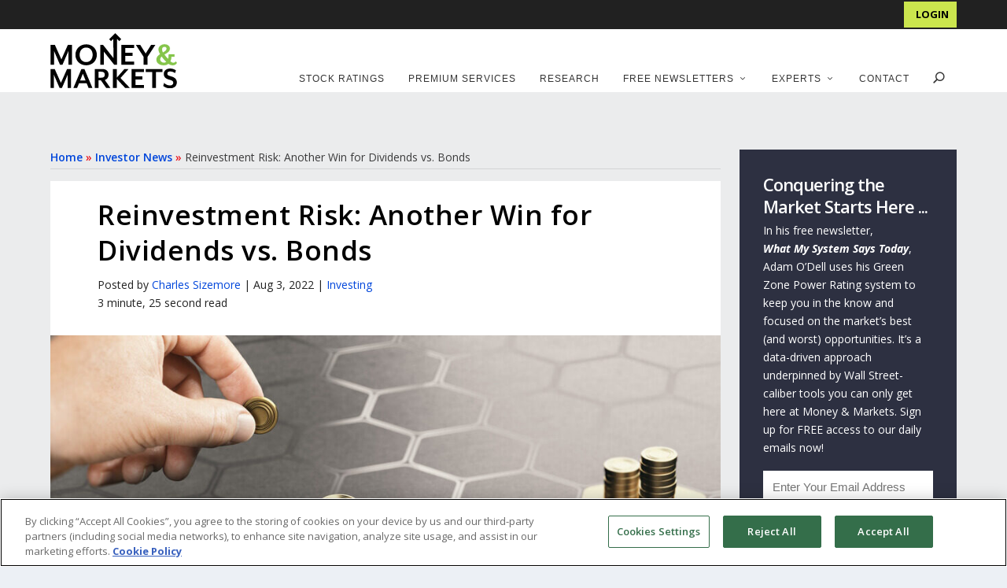

--- FILE ---
content_type: text/html; charset=UTF-8
request_url: https://moneyandmarkets.com/reinvestment-risk-dividends-vs-bonds/
body_size: 39579
content:
<!DOCTYPE html>
<!--[if IE 6]>
<html id="ie6" lang="en-US">
<![endif]-->
<!--[if IE 7]>
<html id="ie7" lang="en-US">
<![endif]-->
<!--[if IE 8]>
<html id="ie8" lang="en-US">
<![endif]-->
<!--[if !(IE 6) | !(IE 7) | !(IE 8)  ]><!-->
<html lang="en-US">
<!--<![endif]-->
<head>
	<meta name="yandex-verification" content="60fedf5b724110de" />
	<meta name="google-site-verification" content="7jHtdtPywUVtGdM_We4yrpndj6UYKGj757sBfqacQ74" />
	<meta name="msvalidate.01" content="C291B28E65862FB64C15EC30ADB5C3DF" />
	<meta charset="UTF-8" />

			
	<meta http-equiv="X-UA-Compatible" content="IE=edge">
	<link rel="pingback" href="https://moneyandmarkets.com/xmlrpc.php" />

	<meta name="theme-color" content="#205d34"/>
		<!--[if lt IE 9]>
	<script src="https://moneyandmarkets.com/wp-content/themes/Extra/scripts/ext/html5.js" type="text/javascript"></script>
	<![endif]-->

	
	<script type="text/javascript">
		document.documentElement.className = 'js';

		var admin_ajax_url = "https://moneyandmarkets.com/wp-admin/admin-ajax.php";
	</script>
		<script type="text/javascript" src="//script.crazyegg.com/pages/scripts/0090/2883.js" async="async"></script>
	<link rel='preload' href='https://moneyandmarkets.com/wp-content/themes/extra-child-theme-init-master/css/bootstrap-grid.min.css' as='style' onload='this.onload=null; this.rel="stylesheet"' />
				<meta property="lytics:topics" content="bonds, dividends" />
			
	<meta property="lytics:author" content="Charles Sizemore" />
	<meta property="lytics:url" content="https://moneyandmarkets.com/reinvestment-risk-dividends-vs-bonds" />
	<script type="text/javascript">
		var lyticsIDPageMetaData = {
			author: 'Charles Sizemore',
			url: 'https://moneyandmarkets.com/reinvestment-risk-dividends-vs-bonds'
		};

		window.dataLayer = window.dataLayer || [];

		if (typeof(lyticsIDPageMetaData.author) !== 'undefined') {
		  window.dataLayer.push({'author': lyticsIDPageMetaData.author});
		} else if (typeof(lyticsIDPageMetaData.category) !== 'undefined') {
		  window.dataLayer.push({'category': lyticsIDPageMetaData.category});
		}
	</script>

	<link rel="preconnect" href="https://fonts.gstatic.com" crossorigin /><style id="et-builder-googlefonts-cached-inline">/* Original: https://fonts.googleapis.com/css?family=Open+Sans:300,regular,500,600,700,800,300italic,italic,500italic,600italic,700italic,800italic&#038;subset=cyrillic,cyrillic-ext,greek,greek-ext,hebrew,latin,latin-ext,vietnamese&#038;display=swap *//* User Agent: Mozilla/5.0 (Unknown; Linux x86_64) AppleWebKit/538.1 (KHTML, like Gecko) Safari/538.1 Daum/4.1 */@font-face {font-family: 'Open Sans';font-style: italic;font-weight: 300;font-stretch: normal;font-display: swap;src: url(https://fonts.gstatic.com/s/opensans/v44/memQYaGs126MiZpBA-UFUIcVXSCEkx2cmqvXlWq8tWZ0Pw86hd0Rk5hkaVc.ttf) format('truetype');}@font-face {font-family: 'Open Sans';font-style: italic;font-weight: 400;font-stretch: normal;font-display: swap;src: url(https://fonts.gstatic.com/s/opensans/v44/memQYaGs126MiZpBA-UFUIcVXSCEkx2cmqvXlWq8tWZ0Pw86hd0Rk8ZkaVc.ttf) format('truetype');}@font-face {font-family: 'Open Sans';font-style: italic;font-weight: 500;font-stretch: normal;font-display: swap;src: url(https://fonts.gstatic.com/s/opensans/v44/memQYaGs126MiZpBA-UFUIcVXSCEkx2cmqvXlWq8tWZ0Pw86hd0Rk_RkaVc.ttf) format('truetype');}@font-face {font-family: 'Open Sans';font-style: italic;font-weight: 600;font-stretch: normal;font-display: swap;src: url(https://fonts.gstatic.com/s/opensans/v44/memQYaGs126MiZpBA-UFUIcVXSCEkx2cmqvXlWq8tWZ0Pw86hd0RkxhjaVc.ttf) format('truetype');}@font-face {font-family: 'Open Sans';font-style: italic;font-weight: 700;font-stretch: normal;font-display: swap;src: url(https://fonts.gstatic.com/s/opensans/v44/memQYaGs126MiZpBA-UFUIcVXSCEkx2cmqvXlWq8tWZ0Pw86hd0RkyFjaVc.ttf) format('truetype');}@font-face {font-family: 'Open Sans';font-style: italic;font-weight: 800;font-stretch: normal;font-display: swap;src: url(https://fonts.gstatic.com/s/opensans/v44/memQYaGs126MiZpBA-UFUIcVXSCEkx2cmqvXlWq8tWZ0Pw86hd0Rk0ZjaVc.ttf) format('truetype');}@font-face {font-family: 'Open Sans';font-style: normal;font-weight: 300;font-stretch: normal;font-display: swap;src: url(https://fonts.gstatic.com/s/opensans/v44/memSYaGs126MiZpBA-UvWbX2vVnXBbObj2OVZyOOSr4dVJWUgsiH0C4n.ttf) format('truetype');}@font-face {font-family: 'Open Sans';font-style: normal;font-weight: 400;font-stretch: normal;font-display: swap;src: url(https://fonts.gstatic.com/s/opensans/v44/memSYaGs126MiZpBA-UvWbX2vVnXBbObj2OVZyOOSr4dVJWUgsjZ0C4n.ttf) format('truetype');}@font-face {font-family: 'Open Sans';font-style: normal;font-weight: 500;font-stretch: normal;font-display: swap;src: url(https://fonts.gstatic.com/s/opensans/v44/memSYaGs126MiZpBA-UvWbX2vVnXBbObj2OVZyOOSr4dVJWUgsjr0C4n.ttf) format('truetype');}@font-face {font-family: 'Open Sans';font-style: normal;font-weight: 600;font-stretch: normal;font-display: swap;src: url(https://fonts.gstatic.com/s/opensans/v44/memSYaGs126MiZpBA-UvWbX2vVnXBbObj2OVZyOOSr4dVJWUgsgH1y4n.ttf) format('truetype');}@font-face {font-family: 'Open Sans';font-style: normal;font-weight: 700;font-stretch: normal;font-display: swap;src: url(https://fonts.gstatic.com/s/opensans/v44/memSYaGs126MiZpBA-UvWbX2vVnXBbObj2OVZyOOSr4dVJWUgsg-1y4n.ttf) format('truetype');}@font-face {font-family: 'Open Sans';font-style: normal;font-weight: 800;font-stretch: normal;font-display: swap;src: url(https://fonts.gstatic.com/s/opensans/v44/memSYaGs126MiZpBA-UvWbX2vVnXBbObj2OVZyOOSr4dVJWUgshZ1y4n.ttf) format('truetype');}/* User Agent: Mozilla/5.0 (Windows NT 6.1; WOW64; rv:27.0) Gecko/20100101 Firefox/27.0 */@font-face {font-family: 'Open Sans';font-style: italic;font-weight: 300;font-stretch: normal;font-display: swap;src: url(https://fonts.gstatic.com/l/font?kit=memQYaGs126MiZpBA-UFUIcVXSCEkx2cmqvXlWq8tWZ0Pw86hd0Rk5hkaVQ&skey=743457fe2cc29280&v=v44) format('woff');}@font-face {font-family: 'Open Sans';font-style: italic;font-weight: 400;font-stretch: normal;font-display: swap;src: url(https://fonts.gstatic.com/l/font?kit=memQYaGs126MiZpBA-UFUIcVXSCEkx2cmqvXlWq8tWZ0Pw86hd0Rk8ZkaVQ&skey=743457fe2cc29280&v=v44) format('woff');}@font-face {font-family: 'Open Sans';font-style: italic;font-weight: 500;font-stretch: normal;font-display: swap;src: url(https://fonts.gstatic.com/l/font?kit=memQYaGs126MiZpBA-UFUIcVXSCEkx2cmqvXlWq8tWZ0Pw86hd0Rk_RkaVQ&skey=743457fe2cc29280&v=v44) format('woff');}@font-face {font-family: 'Open Sans';font-style: italic;font-weight: 600;font-stretch: normal;font-display: swap;src: url(https://fonts.gstatic.com/l/font?kit=memQYaGs126MiZpBA-UFUIcVXSCEkx2cmqvXlWq8tWZ0Pw86hd0RkxhjaVQ&skey=743457fe2cc29280&v=v44) format('woff');}@font-face {font-family: 'Open Sans';font-style: italic;font-weight: 700;font-stretch: normal;font-display: swap;src: url(https://fonts.gstatic.com/l/font?kit=memQYaGs126MiZpBA-UFUIcVXSCEkx2cmqvXlWq8tWZ0Pw86hd0RkyFjaVQ&skey=743457fe2cc29280&v=v44) format('woff');}@font-face {font-family: 'Open Sans';font-style: italic;font-weight: 800;font-stretch: normal;font-display: swap;src: url(https://fonts.gstatic.com/l/font?kit=memQYaGs126MiZpBA-UFUIcVXSCEkx2cmqvXlWq8tWZ0Pw86hd0Rk0ZjaVQ&skey=743457fe2cc29280&v=v44) format('woff');}@font-face {font-family: 'Open Sans';font-style: normal;font-weight: 300;font-stretch: normal;font-display: swap;src: url(https://fonts.gstatic.com/l/font?kit=memSYaGs126MiZpBA-UvWbX2vVnXBbObj2OVZyOOSr4dVJWUgsiH0C4k&skey=62c1cbfccc78b4b2&v=v44) format('woff');}@font-face {font-family: 'Open Sans';font-style: normal;font-weight: 400;font-stretch: normal;font-display: swap;src: url(https://fonts.gstatic.com/l/font?kit=memSYaGs126MiZpBA-UvWbX2vVnXBbObj2OVZyOOSr4dVJWUgsjZ0C4k&skey=62c1cbfccc78b4b2&v=v44) format('woff');}@font-face {font-family: 'Open Sans';font-style: normal;font-weight: 500;font-stretch: normal;font-display: swap;src: url(https://fonts.gstatic.com/l/font?kit=memSYaGs126MiZpBA-UvWbX2vVnXBbObj2OVZyOOSr4dVJWUgsjr0C4k&skey=62c1cbfccc78b4b2&v=v44) format('woff');}@font-face {font-family: 'Open Sans';font-style: normal;font-weight: 600;font-stretch: normal;font-display: swap;src: url(https://fonts.gstatic.com/l/font?kit=memSYaGs126MiZpBA-UvWbX2vVnXBbObj2OVZyOOSr4dVJWUgsgH1y4k&skey=62c1cbfccc78b4b2&v=v44) format('woff');}@font-face {font-family: 'Open Sans';font-style: normal;font-weight: 700;font-stretch: normal;font-display: swap;src: url(https://fonts.gstatic.com/l/font?kit=memSYaGs126MiZpBA-UvWbX2vVnXBbObj2OVZyOOSr4dVJWUgsg-1y4k&skey=62c1cbfccc78b4b2&v=v44) format('woff');}@font-face {font-family: 'Open Sans';font-style: normal;font-weight: 800;font-stretch: normal;font-display: swap;src: url(https://fonts.gstatic.com/l/font?kit=memSYaGs126MiZpBA-UvWbX2vVnXBbObj2OVZyOOSr4dVJWUgshZ1y4k&skey=62c1cbfccc78b4b2&v=v44) format('woff');}/* User Agent: Mozilla/5.0 (Windows NT 6.3; rv:39.0) Gecko/20100101 Firefox/39.0 */@font-face {font-family: 'Open Sans';font-style: italic;font-weight: 300;font-stretch: normal;font-display: swap;src: url(https://fonts.gstatic.com/s/opensans/v44/memQYaGs126MiZpBA-UFUIcVXSCEkx2cmqvXlWq8tWZ0Pw86hd0Rk5hkaVI.woff2) format('woff2');}@font-face {font-family: 'Open Sans';font-style: italic;font-weight: 400;font-stretch: normal;font-display: swap;src: url(https://fonts.gstatic.com/s/opensans/v44/memQYaGs126MiZpBA-UFUIcVXSCEkx2cmqvXlWq8tWZ0Pw86hd0Rk8ZkaVI.woff2) format('woff2');}@font-face {font-family: 'Open Sans';font-style: italic;font-weight: 500;font-stretch: normal;font-display: swap;src: url(https://fonts.gstatic.com/s/opensans/v44/memQYaGs126MiZpBA-UFUIcVXSCEkx2cmqvXlWq8tWZ0Pw86hd0Rk_RkaVI.woff2) format('woff2');}@font-face {font-family: 'Open Sans';font-style: italic;font-weight: 600;font-stretch: normal;font-display: swap;src: url(https://fonts.gstatic.com/s/opensans/v44/memQYaGs126MiZpBA-UFUIcVXSCEkx2cmqvXlWq8tWZ0Pw86hd0RkxhjaVI.woff2) format('woff2');}@font-face {font-family: 'Open Sans';font-style: italic;font-weight: 700;font-stretch: normal;font-display: swap;src: url(https://fonts.gstatic.com/s/opensans/v44/memQYaGs126MiZpBA-UFUIcVXSCEkx2cmqvXlWq8tWZ0Pw86hd0RkyFjaVI.woff2) format('woff2');}@font-face {font-family: 'Open Sans';font-style: italic;font-weight: 800;font-stretch: normal;font-display: swap;src: url(https://fonts.gstatic.com/s/opensans/v44/memQYaGs126MiZpBA-UFUIcVXSCEkx2cmqvXlWq8tWZ0Pw86hd0Rk0ZjaVI.woff2) format('woff2');}@font-face {font-family: 'Open Sans';font-style: normal;font-weight: 300;font-stretch: normal;font-display: swap;src: url(https://fonts.gstatic.com/s/opensans/v44/memSYaGs126MiZpBA-UvWbX2vVnXBbObj2OVZyOOSr4dVJWUgsiH0C4i.woff2) format('woff2');}@font-face {font-family: 'Open Sans';font-style: normal;font-weight: 400;font-stretch: normal;font-display: swap;src: url(https://fonts.gstatic.com/s/opensans/v44/memSYaGs126MiZpBA-UvWbX2vVnXBbObj2OVZyOOSr4dVJWUgsjZ0C4i.woff2) format('woff2');}@font-face {font-family: 'Open Sans';font-style: normal;font-weight: 500;font-stretch: normal;font-display: swap;src: url(https://fonts.gstatic.com/s/opensans/v44/memSYaGs126MiZpBA-UvWbX2vVnXBbObj2OVZyOOSr4dVJWUgsjr0C4i.woff2) format('woff2');}@font-face {font-family: 'Open Sans';font-style: normal;font-weight: 600;font-stretch: normal;font-display: swap;src: url(https://fonts.gstatic.com/s/opensans/v44/memSYaGs126MiZpBA-UvWbX2vVnXBbObj2OVZyOOSr4dVJWUgsgH1y4i.woff2) format('woff2');}@font-face {font-family: 'Open Sans';font-style: normal;font-weight: 700;font-stretch: normal;font-display: swap;src: url(https://fonts.gstatic.com/s/opensans/v44/memSYaGs126MiZpBA-UvWbX2vVnXBbObj2OVZyOOSr4dVJWUgsg-1y4i.woff2) format('woff2');}@font-face {font-family: 'Open Sans';font-style: normal;font-weight: 800;font-stretch: normal;font-display: swap;src: url(https://fonts.gstatic.com/s/opensans/v44/memSYaGs126MiZpBA-UvWbX2vVnXBbObj2OVZyOOSr4dVJWUgshZ1y4i.woff2) format('woff2');}</style><meta name='robots' content='index, follow, max-image-preview:large, max-snippet:-1, max-video-preview:-1' />

	<!-- This site is optimized with the Yoast SEO Premium plugin v26.3 (Yoast SEO v26.3) - https://yoast.com/wordpress/plugins/seo/ -->
	<title>Reinvestment Risk: Another Win for Dividends vs. Bonds</title>
	<meta name="description" content="Bonds and dividends are popular income assets. Here&#039;s why reinvestment risk is important when considering new positions for a portfolio." />
	<link rel="canonical" href="https://moneyandmarkets.com/reinvestment-risk-dividends-vs-bonds/" />
	<meta property="og:locale" content="en_US" />
	<meta property="og:type" content="article" />
	<meta property="og:title" content="Reinvestment Risk: Another Win for Dividends vs. Bonds" />
	<meta property="og:description" content="Bonds and dividends are popular income assets. Here&#039;s why reinvestment risk is important when considering new positions for a portfolio." />
	<meta property="og:url" content="https://moneyandmarkets.com/reinvestment-risk-dividends-vs-bonds/" />
	<meta property="og:site_name" content="Money &amp; Markets" />
	<meta property="article:publisher" content="https://www.facebook.com/moneyandmarkets/" />
	<meta property="article:published_time" content="2022-08-03T19:45:56+00:00" />
	<meta property="og:image" content="https://moneyandmarkets.s3.amazonaws.com/Article_Images/2022/08/reinvestment-risk-dividends-vs.-bonds-e1692907335279.jpg" />
	<meta property="og:image:width" content="981" />
	<meta property="og:image:height" content="613" />
	<meta property="og:image:type" content="image/jpeg" />
	<meta name="author" content="Charles Sizemore" />
	<meta name="twitter:card" content="summary_large_image" />
	<script type="application/ld+json" class="yoast-schema-graph">{"@context":"https://schema.org","@graph":[{"@type":"Article","@id":"https://moneyandmarkets.com/reinvestment-risk-dividends-vs-bonds/#article","isPartOf":{"@id":"https://moneyandmarkets.com/reinvestment-risk-dividends-vs-bonds/"},"author":{"name":"Charles Sizemore","@id":"https://moneyandmarkets.com/#/schema/person/f88a1f238c5479e0a26195a5c0a4c9f8"},"headline":"Reinvestment Risk: Another Win for Dividends vs. Bonds","datePublished":"2022-08-03T19:45:56+00:00","mainEntityOfPage":{"@id":"https://moneyandmarkets.com/reinvestment-risk-dividends-vs-bonds/"},"wordCount":693,"publisher":{"@id":"https://moneyandmarkets.com/#organization"},"image":{"@id":"https://moneyandmarkets.com/reinvestment-risk-dividends-vs-bonds/#primaryimage"},"thumbnailUrl":"https://moneyandmarkets.com/wp-content/uploads/2022/08/reinvestment-risk-dividends-vs.-bonds-e1692907335279.jpg","keywords":["bonds","dividends"],"articleSection":["Investing"],"inLanguage":"en-US","copyrightYear":"2022","copyrightHolder":{"@id":"https://moneyandmarkets.com/#organization"}},{"@type":"WebPage","@id":"https://moneyandmarkets.com/reinvestment-risk-dividends-vs-bonds/","url":"https://moneyandmarkets.com/reinvestment-risk-dividends-vs-bonds/","name":"Reinvestment Risk: Another Win for Dividends vs. Bonds","isPartOf":{"@id":"https://moneyandmarkets.com/#website"},"primaryImageOfPage":{"@id":"https://moneyandmarkets.com/reinvestment-risk-dividends-vs-bonds/#primaryimage"},"image":{"@id":"https://moneyandmarkets.com/reinvestment-risk-dividends-vs-bonds/#primaryimage"},"thumbnailUrl":"https://moneyandmarkets.com/wp-content/uploads/2022/08/reinvestment-risk-dividends-vs.-bonds-e1692907335279.jpg","datePublished":"2022-08-03T19:45:56+00:00","description":"Bonds and dividends are popular income assets. Here's why reinvestment risk is important when considering new positions for a portfolio.","breadcrumb":{"@id":"https://moneyandmarkets.com/reinvestment-risk-dividends-vs-bonds/#breadcrumb"},"inLanguage":"en-US","potentialAction":[{"@type":"ReadAction","target":["https://moneyandmarkets.com/reinvestment-risk-dividends-vs-bonds/"]}]},{"@type":"ImageObject","inLanguage":"en-US","@id":"https://moneyandmarkets.com/reinvestment-risk-dividends-vs-bonds/#primaryimage","url":"https://moneyandmarkets.com/wp-content/uploads/2022/08/reinvestment-risk-dividends-vs.-bonds-e1692907335279.jpg","contentUrl":"https://moneyandmarkets.com/wp-content/uploads/2022/08/reinvestment-risk-dividends-vs.-bonds-e1692907335279.jpg","width":981,"height":613,"caption":"reinvestment risk dividends vs. bonds"},{"@type":"BreadcrumbList","@id":"https://moneyandmarkets.com/reinvestment-risk-dividends-vs-bonds/#breadcrumb","itemListElement":[{"@type":"ListItem","position":1,"name":"Home","item":"https://moneyandmarkets.com/"},{"@type":"ListItem","position":2,"name":"Investor News","item":"https://moneyandmarkets.com/category/investing/"},{"@type":"ListItem","position":3,"name":"Reinvestment Risk: Another Win for Dividends vs. Bonds"}]},{"@type":"WebSite","@id":"https://moneyandmarkets.com/#website","url":"https://moneyandmarkets.com/","name":"Money & Markets","description":"Daily Stock Market Insights, News &amp; Advice","publisher":{"@id":"https://moneyandmarkets.com/#organization"},"potentialAction":[{"@type":"SearchAction","target":{"@type":"EntryPoint","urlTemplate":"https://moneyandmarkets.com/?s={search_term_string}"},"query-input":{"@type":"PropertyValueSpecification","valueRequired":true,"valueName":"search_term_string"}}],"inLanguage":"en-US"},{"@type":"Organization","@id":"https://moneyandmarkets.com/#organization","name":"Money & Markets","url":"https://moneyandmarkets.com/","logo":{"@type":"ImageObject","inLanguage":"en-US","@id":"https://moneyandmarkets.com/#/schema/logo/image/","url":"https://moneyandmarkets.com/wp-content/uploads/2020/05/MAM_Favicon_2.png","contentUrl":"https://moneyandmarkets.com/wp-content/uploads/2020/05/MAM_Favicon_2.png","width":213,"height":203,"caption":"Money & Markets"},"image":{"@id":"https://moneyandmarkets.com/#/schema/logo/image/"},"sameAs":["https://www.facebook.com/moneyandmarkets/","https://www.linkedin.com/company/money-and-markets/","https://www.instagram.com/themoneymarkets/"],"description":"Money & Markets is America’s premier source for financial news, commentary and actionable research advice. Every day, Money & Markets gives you the information you need to protect your nest egg, grow your wealth, and safeguard your financial wellbeing.","telephone":"800-684-8471","legalName":"Money & Markets, LLC","numberOfEmployees":{"@type":"QuantitativeValue","minValue":"11","maxValue":"50"}},{"@type":"Person","@id":"https://moneyandmarkets.com/#/schema/person/f88a1f238c5479e0a26195a5c0a4c9f8","name":"Charles Sizemore","image":{"@type":"ImageObject","inLanguage":"en-US","@id":"https://moneyandmarkets.com/#/schema/person/image/","url":"https://secure.gravatar.com/avatar/c950fac8409a303f2c71d307f353b6e4?s=96&d=mm&r=g","contentUrl":"https://secure.gravatar.com/avatar/c950fac8409a303f2c71d307f353b6e4?s=96&d=mm&r=g","caption":"Charles Sizemore"},"url":"https://moneyandmarkets.com/author/csizemore/"}]}</script>
	<!-- / Yoast SEO Premium plugin. -->


<link rel='dns-prefetch' href='//fonts.googleapis.com' />
<link rel="alternate" type="application/rss+xml" title="Money &amp; Markets &raquo; Feed" href="https://moneyandmarkets.com/feed/" />
<link rel="alternate" type="application/rss+xml" title="Money &amp; Markets &raquo; Comments Feed" href="https://moneyandmarkets.com/comments/feed/" />
<meta content="Money &amp; Markets v." name="generator"/><link rel='preload' id='bh-extras-shared-css' href='https://moneyandmarkets.com/wp-content/plugins/bh_extras/css/bh-extras-shared.css?date=2020-02-28-000&#038;ver=1684286400' type='text/css' media='all' as='style' onload='this.onload=null; this.rel="stylesheet"' />
<link rel='preload' id='otw_sbm.css-css' href='https://moneyandmarkets.com/wp-content/plugins/sidebar-manager-light/css/otw_sbm.css?ver=1657690154' type='text/css' media='all' as='style' onload='this.onload=null; this.rel="stylesheet"' />
<link rel='preload' id='wp-block-library-css' href='https://moneyandmarkets.com/wp-includes/css/dist/block-library/style.min.css?ver=1734655664' type='text/css' media='all' as='style' onload='this.onload=null; this.rel="stylesheet"' />
<style id='wp-block-library-theme-inline-css' type='text/css'>
.wp-block-audio :where(figcaption){color:#555;font-size:13px;text-align:center}.is-dark-theme .wp-block-audio :where(figcaption){color:#ffffffa6}.wp-block-audio{margin:0 0 1em}.wp-block-code{border:1px solid #ccc;border-radius:4px;font-family:Menlo,Consolas,monaco,monospace;padding:.8em 1em}.wp-block-embed :where(figcaption){color:#555;font-size:13px;text-align:center}.is-dark-theme .wp-block-embed :where(figcaption){color:#ffffffa6}.wp-block-embed{margin:0 0 1em}.blocks-gallery-caption{color:#555;font-size:13px;text-align:center}.is-dark-theme .blocks-gallery-caption{color:#ffffffa6}:root :where(.wp-block-image figcaption){color:#555;font-size:13px;text-align:center}.is-dark-theme :root :where(.wp-block-image figcaption){color:#ffffffa6}.wp-block-image{margin:0 0 1em}.wp-block-pullquote{border-bottom:4px solid;border-top:4px solid;color:currentColor;margin-bottom:1.75em}.wp-block-pullquote cite,.wp-block-pullquote footer,.wp-block-pullquote__citation{color:currentColor;font-size:.8125em;font-style:normal;text-transform:uppercase}.wp-block-quote{border-left:.25em solid;margin:0 0 1.75em;padding-left:1em}.wp-block-quote cite,.wp-block-quote footer{color:currentColor;font-size:.8125em;font-style:normal;position:relative}.wp-block-quote:where(.has-text-align-right){border-left:none;border-right:.25em solid;padding-left:0;padding-right:1em}.wp-block-quote:where(.has-text-align-center){border:none;padding-left:0}.wp-block-quote.is-large,.wp-block-quote.is-style-large,.wp-block-quote:where(.is-style-plain){border:none}.wp-block-search .wp-block-search__label{font-weight:700}.wp-block-search__button{border:1px solid #ccc;padding:.375em .625em}:where(.wp-block-group.has-background){padding:1.25em 2.375em}.wp-block-separator.has-css-opacity{opacity:.4}.wp-block-separator{border:none;border-bottom:2px solid;margin-left:auto;margin-right:auto}.wp-block-separator.has-alpha-channel-opacity{opacity:1}.wp-block-separator:not(.is-style-wide):not(.is-style-dots){width:100px}.wp-block-separator.has-background:not(.is-style-dots){border-bottom:none;height:1px}.wp-block-separator.has-background:not(.is-style-wide):not(.is-style-dots){height:2px}.wp-block-table{margin:0 0 1em}.wp-block-table td,.wp-block-table th{word-break:normal}.wp-block-table :where(figcaption){color:#555;font-size:13px;text-align:center}.is-dark-theme .wp-block-table :where(figcaption){color:#ffffffa6}.wp-block-video :where(figcaption){color:#555;font-size:13px;text-align:center}.is-dark-theme .wp-block-video :where(figcaption){color:#ffffffa6}.wp-block-video{margin:0 0 1em}:root :where(.wp-block-template-part.has-background){margin-bottom:0;margin-top:0;padding:1.25em 2.375em}
</style>
<style id='global-styles-inline-css' type='text/css'>
:root{--wp--preset--aspect-ratio--square: 1;--wp--preset--aspect-ratio--4-3: 4/3;--wp--preset--aspect-ratio--3-4: 3/4;--wp--preset--aspect-ratio--3-2: 3/2;--wp--preset--aspect-ratio--2-3: 2/3;--wp--preset--aspect-ratio--16-9: 16/9;--wp--preset--aspect-ratio--9-16: 9/16;--wp--preset--color--black: #000000;--wp--preset--color--cyan-bluish-gray: #abb8c3;--wp--preset--color--white: #ffffff;--wp--preset--color--pale-pink: #f78da7;--wp--preset--color--vivid-red: #cf2e2e;--wp--preset--color--luminous-vivid-orange: #ff6900;--wp--preset--color--luminous-vivid-amber: #fcb900;--wp--preset--color--light-green-cyan: #7bdcb5;--wp--preset--color--vivid-green-cyan: #00d084;--wp--preset--color--pale-cyan-blue: #8ed1fc;--wp--preset--color--vivid-cyan-blue: #0693e3;--wp--preset--color--vivid-purple: #9b51e0;--wp--preset--gradient--vivid-cyan-blue-to-vivid-purple: linear-gradient(135deg,rgba(6,147,227,1) 0%,rgb(155,81,224) 100%);--wp--preset--gradient--light-green-cyan-to-vivid-green-cyan: linear-gradient(135deg,rgb(122,220,180) 0%,rgb(0,208,130) 100%);--wp--preset--gradient--luminous-vivid-amber-to-luminous-vivid-orange: linear-gradient(135deg,rgba(252,185,0,1) 0%,rgba(255,105,0,1) 100%);--wp--preset--gradient--luminous-vivid-orange-to-vivid-red: linear-gradient(135deg,rgba(255,105,0,1) 0%,rgb(207,46,46) 100%);--wp--preset--gradient--very-light-gray-to-cyan-bluish-gray: linear-gradient(135deg,rgb(238,238,238) 0%,rgb(169,184,195) 100%);--wp--preset--gradient--cool-to-warm-spectrum: linear-gradient(135deg,rgb(74,234,220) 0%,rgb(151,120,209) 20%,rgb(207,42,186) 40%,rgb(238,44,130) 60%,rgb(251,105,98) 80%,rgb(254,248,76) 100%);--wp--preset--gradient--blush-light-purple: linear-gradient(135deg,rgb(255,206,236) 0%,rgb(152,150,240) 100%);--wp--preset--gradient--blush-bordeaux: linear-gradient(135deg,rgb(254,205,165) 0%,rgb(254,45,45) 50%,rgb(107,0,62) 100%);--wp--preset--gradient--luminous-dusk: linear-gradient(135deg,rgb(255,203,112) 0%,rgb(199,81,192) 50%,rgb(65,88,208) 100%);--wp--preset--gradient--pale-ocean: linear-gradient(135deg,rgb(255,245,203) 0%,rgb(182,227,212) 50%,rgb(51,167,181) 100%);--wp--preset--gradient--electric-grass: linear-gradient(135deg,rgb(202,248,128) 0%,rgb(113,206,126) 100%);--wp--preset--gradient--midnight: linear-gradient(135deg,rgb(2,3,129) 0%,rgb(40,116,252) 100%);--wp--preset--font-size--small: 13px;--wp--preset--font-size--medium: 20px;--wp--preset--font-size--large: 36px;--wp--preset--font-size--x-large: 42px;--wp--preset--spacing--20: 0.44rem;--wp--preset--spacing--30: 0.67rem;--wp--preset--spacing--40: 1rem;--wp--preset--spacing--50: 1.5rem;--wp--preset--spacing--60: 2.25rem;--wp--preset--spacing--70: 3.38rem;--wp--preset--spacing--80: 5.06rem;--wp--preset--shadow--natural: 6px 6px 9px rgba(0, 0, 0, 0.2);--wp--preset--shadow--deep: 12px 12px 50px rgba(0, 0, 0, 0.4);--wp--preset--shadow--sharp: 6px 6px 0px rgba(0, 0, 0, 0.2);--wp--preset--shadow--outlined: 6px 6px 0px -3px rgba(255, 255, 255, 1), 6px 6px rgba(0, 0, 0, 1);--wp--preset--shadow--crisp: 6px 6px 0px rgba(0, 0, 0, 1);}:root { --wp--style--global--content-size: 856px;--wp--style--global--wide-size: 1280px; }:where(body) { margin: 0; }.wp-site-blocks > .alignleft { float: left; margin-right: 2em; }.wp-site-blocks > .alignright { float: right; margin-left: 2em; }.wp-site-blocks > .aligncenter { justify-content: center; margin-left: auto; margin-right: auto; }:where(.is-layout-flex){gap: 0.5em;}:where(.is-layout-grid){gap: 0.5em;}.is-layout-flow > .alignleft{float: left;margin-inline-start: 0;margin-inline-end: 2em;}.is-layout-flow > .alignright{float: right;margin-inline-start: 2em;margin-inline-end: 0;}.is-layout-flow > .aligncenter{margin-left: auto !important;margin-right: auto !important;}.is-layout-constrained > .alignleft{float: left;margin-inline-start: 0;margin-inline-end: 2em;}.is-layout-constrained > .alignright{float: right;margin-inline-start: 2em;margin-inline-end: 0;}.is-layout-constrained > .aligncenter{margin-left: auto !important;margin-right: auto !important;}.is-layout-constrained > :where(:not(.alignleft):not(.alignright):not(.alignfull)){max-width: var(--wp--style--global--content-size);margin-left: auto !important;margin-right: auto !important;}.is-layout-constrained > .alignwide{max-width: var(--wp--style--global--wide-size);}body .is-layout-flex{display: flex;}.is-layout-flex{flex-wrap: wrap;align-items: center;}.is-layout-flex > :is(*, div){margin: 0;}body .is-layout-grid{display: grid;}.is-layout-grid > :is(*, div){margin: 0;}body{padding-top: 0px;padding-right: 0px;padding-bottom: 0px;padding-left: 0px;}:root :where(.wp-element-button, .wp-block-button__link){background-color: #32373c;border-width: 0;color: #fff;font-family: inherit;font-size: inherit;line-height: inherit;padding: calc(0.667em + 2px) calc(1.333em + 2px);text-decoration: none;}.has-black-color{color: var(--wp--preset--color--black) !important;}.has-cyan-bluish-gray-color{color: var(--wp--preset--color--cyan-bluish-gray) !important;}.has-white-color{color: var(--wp--preset--color--white) !important;}.has-pale-pink-color{color: var(--wp--preset--color--pale-pink) !important;}.has-vivid-red-color{color: var(--wp--preset--color--vivid-red) !important;}.has-luminous-vivid-orange-color{color: var(--wp--preset--color--luminous-vivid-orange) !important;}.has-luminous-vivid-amber-color{color: var(--wp--preset--color--luminous-vivid-amber) !important;}.has-light-green-cyan-color{color: var(--wp--preset--color--light-green-cyan) !important;}.has-vivid-green-cyan-color{color: var(--wp--preset--color--vivid-green-cyan) !important;}.has-pale-cyan-blue-color{color: var(--wp--preset--color--pale-cyan-blue) !important;}.has-vivid-cyan-blue-color{color: var(--wp--preset--color--vivid-cyan-blue) !important;}.has-vivid-purple-color{color: var(--wp--preset--color--vivid-purple) !important;}.has-black-background-color{background-color: var(--wp--preset--color--black) !important;}.has-cyan-bluish-gray-background-color{background-color: var(--wp--preset--color--cyan-bluish-gray) !important;}.has-white-background-color{background-color: var(--wp--preset--color--white) !important;}.has-pale-pink-background-color{background-color: var(--wp--preset--color--pale-pink) !important;}.has-vivid-red-background-color{background-color: var(--wp--preset--color--vivid-red) !important;}.has-luminous-vivid-orange-background-color{background-color: var(--wp--preset--color--luminous-vivid-orange) !important;}.has-luminous-vivid-amber-background-color{background-color: var(--wp--preset--color--luminous-vivid-amber) !important;}.has-light-green-cyan-background-color{background-color: var(--wp--preset--color--light-green-cyan) !important;}.has-vivid-green-cyan-background-color{background-color: var(--wp--preset--color--vivid-green-cyan) !important;}.has-pale-cyan-blue-background-color{background-color: var(--wp--preset--color--pale-cyan-blue) !important;}.has-vivid-cyan-blue-background-color{background-color: var(--wp--preset--color--vivid-cyan-blue) !important;}.has-vivid-purple-background-color{background-color: var(--wp--preset--color--vivid-purple) !important;}.has-black-border-color{border-color: var(--wp--preset--color--black) !important;}.has-cyan-bluish-gray-border-color{border-color: var(--wp--preset--color--cyan-bluish-gray) !important;}.has-white-border-color{border-color: var(--wp--preset--color--white) !important;}.has-pale-pink-border-color{border-color: var(--wp--preset--color--pale-pink) !important;}.has-vivid-red-border-color{border-color: var(--wp--preset--color--vivid-red) !important;}.has-luminous-vivid-orange-border-color{border-color: var(--wp--preset--color--luminous-vivid-orange) !important;}.has-luminous-vivid-amber-border-color{border-color: var(--wp--preset--color--luminous-vivid-amber) !important;}.has-light-green-cyan-border-color{border-color: var(--wp--preset--color--light-green-cyan) !important;}.has-vivid-green-cyan-border-color{border-color: var(--wp--preset--color--vivid-green-cyan) !important;}.has-pale-cyan-blue-border-color{border-color: var(--wp--preset--color--pale-cyan-blue) !important;}.has-vivid-cyan-blue-border-color{border-color: var(--wp--preset--color--vivid-cyan-blue) !important;}.has-vivid-purple-border-color{border-color: var(--wp--preset--color--vivid-purple) !important;}.has-vivid-cyan-blue-to-vivid-purple-gradient-background{background: var(--wp--preset--gradient--vivid-cyan-blue-to-vivid-purple) !important;}.has-light-green-cyan-to-vivid-green-cyan-gradient-background{background: var(--wp--preset--gradient--light-green-cyan-to-vivid-green-cyan) !important;}.has-luminous-vivid-amber-to-luminous-vivid-orange-gradient-background{background: var(--wp--preset--gradient--luminous-vivid-amber-to-luminous-vivid-orange) !important;}.has-luminous-vivid-orange-to-vivid-red-gradient-background{background: var(--wp--preset--gradient--luminous-vivid-orange-to-vivid-red) !important;}.has-very-light-gray-to-cyan-bluish-gray-gradient-background{background: var(--wp--preset--gradient--very-light-gray-to-cyan-bluish-gray) !important;}.has-cool-to-warm-spectrum-gradient-background{background: var(--wp--preset--gradient--cool-to-warm-spectrum) !important;}.has-blush-light-purple-gradient-background{background: var(--wp--preset--gradient--blush-light-purple) !important;}.has-blush-bordeaux-gradient-background{background: var(--wp--preset--gradient--blush-bordeaux) !important;}.has-luminous-dusk-gradient-background{background: var(--wp--preset--gradient--luminous-dusk) !important;}.has-pale-ocean-gradient-background{background: var(--wp--preset--gradient--pale-ocean) !important;}.has-electric-grass-gradient-background{background: var(--wp--preset--gradient--electric-grass) !important;}.has-midnight-gradient-background{background: var(--wp--preset--gradient--midnight) !important;}.has-small-font-size{font-size: var(--wp--preset--font-size--small) !important;}.has-medium-font-size{font-size: var(--wp--preset--font-size--medium) !important;}.has-large-font-size{font-size: var(--wp--preset--font-size--large) !important;}.has-x-large-font-size{font-size: var(--wp--preset--font-size--x-large) !important;}
:where(.wp-block-post-template.is-layout-flex){gap: 1.25em;}:where(.wp-block-post-template.is-layout-grid){gap: 1.25em;}
:where(.wp-block-columns.is-layout-flex){gap: 2em;}:where(.wp-block-columns.is-layout-grid){gap: 2em;}
:root :where(.wp-block-pullquote){font-size: 1.5em;line-height: 1.6;}
</style>
<link rel='preload' id='agora_magic_link_main-css' href='https://moneyandmarkets.com/wp-content/plugins/14west-magic-link-wp-plugin-a00b6ca08a49/src/../assets/css/main.css?ver=1762973477' type='text/css' media='all' as='style' onload='this.onload=null; this.rel="stylesheet"' />
<link rel='preload' id='featherlight-css-css' href='https://moneyandmarkets.com/wp-content/plugins/14west-tfs-customer-self-service-v2-33753b5682cb/assets/vendor/css/featherlight.min.css?ver=1750765603' type='text/css' media='all' as='style' onload='this.onload=null; this.rel="stylesheet"' />
<link rel='preload' id='tfs-css-css-sitewide-css' href='https://moneyandmarkets.com/wp-content/plugins/14west-tfs-customer-self-service-v2-33753b5682cb/assets/css/tfs-css-plugin-sitewide.css?ver=1750765597' type='text/css' media='all' as='style' onload='this.onload=null; this.rel="stylesheet"' />
<link rel='preload' id='14west-middleware-authentication-dc498976e59c/plugin.phpstyles_remodal-css' href='https://moneyandmarkets.com/wp-content/plugins/14west-middleware-authentication-dc498976e59c/css/remodal.css?ver=1763138098' type='text/css' media='all' as='style' onload='this.onload=null; this.rel="stylesheet"' />
<link rel='preload' id='mw_auth_frontend-css' href='https://moneyandmarkets.com/wp-content/plugins/14west-middleware-authentication-dc498976e59c/css/frontend.css?ver=1763138098' type='text/css' media='all' as='style' onload='this.onload=null; this.rel="stylesheet"' />
<link rel='preload' id='et_monarch-css-css' href='https://moneyandmarkets.com/wp-content/plugins/monarch/css/style.css?ver=1619693080' type='text/css' media='all' as='style' onload='this.onload=null; this.rel="stylesheet"' />
<link crossorigin="anonymous" rel='preload' id='et-gf-open-sans-css' href='https://fonts.googleapis.com/css?family=Open+Sans:400,700' type='text/css' media='all' as='style' onload='this.onload=null; this.rel="stylesheet"' />
<link crossorigin="anonymous" rel='preload' id='extra-fonts-css' href='https://fonts.googleapis.com/css?family=Open+Sans:300italic,400italic,600italic,700italic,800italic,400,300,600,700,800&#038;subset=latin,latin-ext' type='text/css' media='all' as='style' onload='this.onload=null; this.rel="stylesheet"' />
<style id='has-inline-styles-inline-css' type='text/css'>
.has-social-placeholder {display: none;height: 0;width: 0;overflow: hidden;}.has-inline-text { background-color: #ffefb1; color: #000000; }.has-inline-text:hover { background-color: #fcd63c; color: #000000; }
</style>
<link rel='preload' id='extra-style-parent-css' href='https://moneyandmarkets.com/wp-content/themes/Extra/style-static.min.css?ver=1734658080' type='text/css' media='all' as='style' onload='this.onload=null; this.rel="stylesheet"' />
<link rel='preload' id='modal-styles-css' href='https://moneyandmarkets.com/wp-content/themes/extra-child-theme-init-master/css/modal-styles.css?ver=1585778900' type='text/css' media='all' as='style' onload='this.onload=null; this.rel="stylesheet"' />
<link rel='preload' id='extra-style-css' href='https://moneyandmarkets.com/wp-content/themes/extra-child-theme-init-master/style.css?ver=1737468018' type='text/css' media='all' as='style' onload='this.onload=null; this.rel="stylesheet"' />
<script type="text/javascript" src="https://moneyandmarkets.com/wp-includes/js/jquery/jquery.min.js?ver=1734655664" id="jquery-core-js"></script>
<script type="text/javascript" src="https://moneyandmarkets.com/wp-includes/js/jquery/jquery-migrate.min.js?ver=1734655664&#039; defer=&#039;defer" id="jquery-migrate-js"></script>
<script type="text/javascript" src="https://moneyandmarkets.com/wp-content/plugins/bh_extras/js/bh-extras-shared.js?date=2020-02-28-000&amp;ver=1599013113&#039; defer=&#039;defer" id="bh-extras-shared-js"></script>
<script type="text/javascript" id="bh-magic-link-js-extra">
/* <![CDATA[ */
var bhMagicLink = {"url":"https:\/\/moneyandmarkets.com\/wp-admin\/admin-ajax.php"};
/* ]]> */
</script>
<script type="text/javascript" src="https://moneyandmarkets.com/wp-content/plugins/bh_magic_link/js/bh-magic-link.js?date=2020-01-27-000&amp;ver=1586913716&#039; defer=&#039;defer" id="bh-magic-link-js"></script>
<script type="text/javascript" src="https://moneyandmarkets.com/wp-content/themes/extra-child-theme-init-master/js/mam-extras.js?date=2020-02-19-00&amp;ver=1704849021&#039; defer=&#039;defer" id="bh-mam-extras-js"></script>
<script type="text/javascript" src="https://moneyandmarkets.com/wp-content/plugins/14west-magic-link-wp-plugin-a00b6ca08a49/src/../assets/js/bootstrap-pin-input.js?ver=1762973478&#039; defer=&#039;defer" id="agora_magic_link_bootstrap_pin_input-js"></script>
<script type="text/javascript" id="agora_magic_link_main-js-extra">
/* <![CDATA[ */
var magicLinkData = {"ajaxUrl":"https:\/\/moneyandmarkets.com\/wp-admin\/admin-ajax.php"};
/* ]]> */
</script>
<script type="text/javascript" src="https://moneyandmarkets.com/wp-content/plugins/14west-magic-link-wp-plugin-a00b6ca08a49/src/../assets/js/main.js?ver=1762973478&#039; defer=&#039;defer" id="agora_magic_link_main-js"></script>
<script type="text/javascript" src="https://moneyandmarkets.com/wp-content/plugins/14west-tfs-customer-self-service-v2-33753b5682cb/assets/vendor/js/js.cookie.min.js?ver=1750765604&#039; defer=&#039;defer" id="cookie-js-js"></script>
<script type="text/javascript" src="https://moneyandmarkets.com/wp-content/plugins/14west-tfs-customer-self-service-v2-33753b5682cb/assets/vendor/js/featherlight.min.js?ver=1750765604&#039; defer=&#039;defer" id="featherlight-js-js"></script>
<script type="text/javascript" id="tfs-css-js-sitewide-localized-js-extra">
/* <![CDATA[ */
var tfs_css_localized_sitewide_data = {"subscription_renewals_save_for":"7"};
/* ]]> */
</script>
<script type="text/javascript" src="https://moneyandmarkets.com/wp-content/plugins/14west-tfs-customer-self-service-v2-33753b5682cb/assets/js/localized/tfs-css-plugin-sitewide-localized.js?ver=1750765600&#039; defer=&#039;defer" id="tfs-css-js-sitewide-localized-js"></script>
<script type="text/javascript" src="https://moneyandmarkets.com/wp-content/plugins/14west-tfs-customer-self-service-v2-33753b5682cb/assets/js/min/tfs-css-plugin-sitewide.min.js?ver=1750765601&#039; defer=&#039;defer" id="tfs-css-js-sitewide-js"></script>
<script type="text/javascript" id="tfs-css-prettydropdowns-localized-js-extra">
/* <![CDATA[ */
var tfs_css_localized_prettdropdowns = {"subscription_renewals_save_for":"7"};
/* ]]> */
</script>
<script type="text/javascript" src="https://moneyandmarkets.com/wp-content/plugins/14west-tfs-customer-self-service-v2-33753b5682cb/assets/js/localized/jquery.prettydropdowns.js?ver=1750765600&#039; defer=&#039;defer" id="tfs-css-prettydropdowns-localized-js"></script>
<script type="text/javascript" src="https://moneyandmarkets.com/wp-content/plugins/14west-middleware-authentication-dc498976e59c/js/remodal.js?ver=1763138100&#039; defer=&#039;defer" id="14west-middleware-authentication-dc498976e59c/plugin.php_remodal-js"></script>
<script type="text/javascript" id="localized_frontend_data-js-extra">
/* <![CDATA[ */
var localized_frontend_data = {"mw_ajax_url":"https:\/\/moneyandmarkets.com\/wp-admin\/admin-ajax.php","txt_log_name_validation":"Please enter your username or email address","txt_twilio_number_invalid":"The phone number you have entered is invalid","txt_sms_consent_error":"Consent is required, please tick the checkbox","txt_log_pwd_validation":"Please enter your password","txt_reset_email_required":"Please enter your email address","txt_reset_email_valid":"Please enter a valid email address","txt_forgot_name_required":"Please enter your email address","txt_forgot_name_valid":"Please enter a valid email address","txt_pwd_change_name_validation":"Please enter your username","txt_pwd_change_newpass_validation":"Enter your New Password","txt_pwd_change_newpass_confirm":"Confirm your New Password","txt_pwd_change_newpass_confirm_equal":"The passwords do not match","min_pwd_length":"6","txt_css_pwd_min_length":"Your new password must be at least {0} characters"};
/* ]]> */
</script>
<script type="text/javascript" src="https://moneyandmarkets.com/wp-content/plugins/14west-middleware-authentication-dc498976e59c/js/frontend-localized.js?ver=1763138101&#039; defer=&#039;defer" id="localized_frontend_data-js"></script>
<script type="text/javascript" src="https://moneyandmarkets.com/wp-content/plugins/14west-middleware-authentication-dc498976e59c/js/jquery.validate.min.js?ver=1763138100&#039; defer=&#039;defer" id="mw_auth_validate-js"></script>
<script type="text/javascript" src="https://moneyandmarkets.com/wp-content/plugins/14west-middleware-authentication-dc498976e59c/js/jquery.inputmask.bundle.min.js?ver=1763138100&#039; defer=&#039;defer" id="mw_phone_mask-js"></script>
<script type="text/javascript" src="https://moneyandmarkets.com/wp-content/plugins/14west-middleware-authentication-dc498976e59c/js/frontend.js?ver=1763138100&#039; defer=&#039;defer" id="mw_auth_frontend-js"></script>
<script type="text/javascript" src="https://moneyandmarkets.com/wp-content/themes/extra-child-theme-init-master/js/loadCSS.min.js?ver=1583837355&#039; defer=&#039;defer" id="load-css-async-js"></script>
<script type="text/javascript" src="https://moneyandmarkets.com/wp-content/themes/extra-child-theme-init-master/js/cssrelpreload.min.js?ver=1583837354&#039; defer=&#039;defer" id="load-css-async-relpreload-js"></script>
<script type="text/javascript" src="https://moneyandmarkets.com/wp-content/themes/extra-child-theme-init-master/js/jquery.modal.min.js?ver=1689901528&#039; defer=&#039;defer" id="jquery-modal-js"></script>
<script type="text/javascript" id="bh-update-user-meta-js-extra">
/* <![CDATA[ */
var bhupdateusermeta = {"nonce":"10acbb712b","url":"https:\/\/moneyandmarkets.com\/wp-admin\/admin-ajax.php"};
/* ]]> */
</script>
<link rel="https://api.w.org/" href="https://moneyandmarkets.com/wp-json/" /><link rel="alternate" title="JSON" type="application/json" href="https://moneyandmarkets.com/wp-json/wp/v2/posts/46725" /><link rel="EditURI" type="application/rsd+xml" title="RSD" href="https://moneyandmarkets.com/xmlrpc.php?rsd" />
<meta name="generator" content="WordPress 6.7.1" />
<link rel='shortlink' href='https://moneyandmarkets.com/?p=46725' />
<link rel="alternate" title="oEmbed (JSON)" type="application/json+oembed" href="https://moneyandmarkets.com/wp-json/oembed/1.0/embed?url=https%3A%2F%2Fmoneyandmarkets.com%2Freinvestment-risk-dividends-vs-bonds%2F" />
<link rel="alternate" title="oEmbed (XML)" type="text/xml+oembed" href="https://moneyandmarkets.com/wp-json/oembed/1.0/embed?url=https%3A%2F%2Fmoneyandmarkets.com%2Freinvestment-risk-dividends-vs-bonds%2F&#038;format=xml" />
<link
        rel="stylesheet"
        href="https://cdnjs.cloudflare.com/ajax/libs/intl-tel-input/17.0.8/css/intlTelInput.css"
/>
<script src="https://cdnjs.cloudflare.com/ajax/libs/intl-tel-input/17.0.8/js/intlTelInput.min.js"></script>
<style>
    /* #tfs-mw-sms-phone {
        padding: 10px 10px 10px 50px;
    } */
    #tfs-mw-sms-phone, .btn {
        padding-top: 6px;
        padding-bottom: 6px;
        /* border: 1px solid #ccc; */
        border-radius: 4px;
    }

    .btn {
        color: #ffffff;
        background-color: #428BCA;
        border-color: #357EBD;
        font-size: 14px;
        outline: none;
        cursor: pointer;
        padding-left: 12px;
        padding-right: 12px;
    }

    .btn:focus, .btn:hover {
        background-color: #3276B1;
        border-color: #285E8E;
    }

    .btn:active {
        box-shadow: inset 0 3px 5px rgba(0,0,0,.125);
    }

    .alert {
        padding: 15px;
        margin-top: 10px;
        border: 1px solid transparent;
        border-radius: 4px;
    }

    .alert-info {
        border-color: #bce8f1;
        color: #31708f;
        background-color: #d9edf7;
    }

    .alert-error {
        color: #a94442;
        background-color: #f2dede;
        border-color: #ebccd1;
    }

</style>
<style type="text/css" id="et-social-custom-css">
				 .et_monarch .widget_monarchwidget .et_social_networks ul li, .et_monarch .widget_monarchwidget.et_social_circle li i { background: #000000 !important; } .et_monarch .widget_monarchwidget.et_social_rounded .et_social_icons_container li:hover, .et_monarch .widget_monarchwidget.et_social_rectangle .et_social_icons_container li:hover, .et_monarch .widget_monarchwidget.et_social_circle .et_social_icons_container li:hover i.et_social_icon { background: #eb1922 !important; } .et_monarch .widget_monarchwidget .et_social_icon, .et_monarch .widget_monarchwidget.et_social_networks .et_social_network_label, .et_monarch .widget_monarchwidget .et_social_sidebar_count { color: #ffffff; } .et_monarch .widget_monarchwidget .et_social_icons_container li:hover .et_social_icon, .et_monarch .widget_monarchwidget.et_social_networks .et_social_icons_container li:hover .et_social_network_label, .et_monarch .widget_monarchwidget .et_social_icons_container li:hover .et_social_sidebar_count { color: #ffffff !important; } 
			</style><meta name="viewport" content="width=device-width, initial-scale=1.0, maximum-scale=1.0, user-scalable=1" /><link rel="amphtml" href="https://moneyandmarkets.com/reinvestment-risk-dividends-vs-bonds/amp/"><!-- OneTrust Cookies Consent Notice start for moneyandmarkets.com -->
<script type="text/javascript" src="https://cdn.cookielaw.org/consent/a1d5d20e-93d9-4411-9934-e66cbe37eef6/OtAutoBlock.js" ></script>
<script src="https://cdn.cookielaw.org/scripttemplates/otSDKStub.js"  type="text/javascript" charset="UTF-8" data-domain-script="a1d5d20e-93d9-4411-9934-e66cbe37eef6" ></script>
<script type="text/javascript">
function OptanonWrapper() { }
</script>
<!-- OneTrust Cookies Consent Notice end for moneyandmarkets.com -->
<!-- Google Tag Manager -->
<script>(function(w,d,s,l,i){w[l]=w[l]||[];w[l].push({'gtm.start':
new Date().getTime(),event:'gtm.js'});var f=d.getElementsByTagName(s)[0],
j=d.createElement(s),dl=l!='dataLayer'?'&l='+l:'';j.async=true;j.src=
'https://www.googletagmanager.com/gtm.js?id='+i+dl;f.parentNode.insertBefore(j,f);
})(window,document,'script','dataLayer','GTM-TNTZDQ2');</script>
<!-- End Google Tag Manager -->
<script src="//rum-static.pingdom.net/pa-5b9a7418cea07b00160000f9.js" async></script>
<meta name="msvalidate.01" content="E05A8C4C7B90CD66798F66389D1E08F7"><link rel="icon" href="https://moneyandmarkets.com/wp-content/uploads/2020/03/MAM_Favicon-150x150.png" sizes="32x32" />
<link rel="icon" href="https://moneyandmarkets.com/wp-content/uploads/2020/03/MAM_Favicon.png" sizes="192x192" />
<link rel="apple-touch-icon" href="https://moneyandmarkets.com/wp-content/uploads/2020/03/MAM_Favicon.png" />
<meta name="msapplication-TileImage" content="https://moneyandmarkets.com/wp-content/uploads/2020/03/MAM_Favicon.png" />
<style id="et-extra-customizer-global-cached-inline-styles">.widget_et_recent_tweets .widget_list a,.widget_et_recent_tweets .et-extra-icon,.widget_et_recent_tweets .widget-footer .et-extra-social-icon,.widget_et_recent_tweets .widget-footer .et-extra-social-icon::before,.project-details .project-details-title,.et_filterable_portfolio .filterable_portfolio_filter a.current,.et_extra_layout .et_pb_extra_column_main .et_pb_column .module-head h1,.et_pb_extra_column .module-head h1,#portfolio_filter a.current,.woocommerce div.product div.summary .product_meta a,.woocommerce-page div.product div.summary .product_meta a,.et_pb_widget.woocommerce .product_list_widget li .amount,.et_pb_widget li a:hover,.et_pb_widget.woocommerce .product_list_widget li a:hover,.et_pb_widget.widget_et_recent_videos .widget_list .title:hover,.et_pb_widget.widget_et_recent_videos .widget_list .title.active,.woocommerce .woocommerce-info:before{color:#000000}.single .score-bar,.widget_et_recent_reviews .review-breakdowns .score-bar,.et_pb_extra_module .posts-list article .post-thumbnail,.et_extra_other_module .posts-list article .post-thumbnail,.et_pb_widget .widget_list_portrait,.et_pb_widget .widget_list_thumbnail,.quote-format,.link-format,.audio-format .audio-wrapper,.paginated .pagination li.active,.score-bar,.review-summary-score-box,.post-footer .rating-stars #rating-stars img.star-on,.post-footer .rating-stars #rated-stars img.star-on,.author-box-module .author-box-avatar,.timeline-menu li.active a:before,.woocommerce div.product form.cart .button,.woocommerce div.product form.cart .button.disabled,.woocommerce div.product form.cart .button.disabled:hover,.woocommerce-page div.product form.cart .button,.woocommerce-page div.product form.cart .button.disabled,.woocommerce-page div.product form.cart .button.disabled:hover,.woocommerce div.product form.cart .read-more-button,.woocommerce-page div.product form.cart .read-more-button,.woocommerce div.product form.cart .post-nav .nav-links .button,.woocommerce-page div.product form.cart .post-nav .nav-links .button,.woocommerce .woocommerce-message,.woocommerce-page .woocommerce-message{background-color:#000000}#et-menu>li>ul,#et-menu li>ul,#et-menu>li>ul>li>ul,.et-top-search-primary-menu-item .et-top-search,.et_pb_module,.module,.page article,.authors-page .page,#timeline-sticky-header,.et_extra_other_module,.woocommerce .woocommerce-info{border-color:#000000}h1,h2,h3,h4,h5,h6,h1 a,h2 a,h3 a,h4 a,h5 a,h6 a{font-weight:normal;font-style:normal;text-transform:none;text-decoration:none}a,a:visited,.post-content a,.et_pb_pagebuilder_layout .et_pb_blurb_container p a,.et_pb_pagebuilder_layout .et_pb_code a,.et_pb_pagebuilder_layout .et_pb_promo_description a,.et_pb_pagebuilder_layout .et_pb_newsletter_description a,.et_pb_pagebuilder_layout .et_pb_team_member_description>a,.et_pb_pagebuilder_layout .et_pb_pricing li a,.et_pb_pagebuilder_layout .et_pb_slide_content a,.et_pb_pagebuilder_layout .et_pb_tab a,.et_pb_pagebuilder_layout .et_pb_text a,.et_pb_pagebuilder_layout .et_pb_toggle_content a,.et_pb_pagebuilder_layout .et_pb_fullwidth_code a{color:#0046db}body{color:#222222}h1,h2,h3,h4,h5,h6,h1 a,h2 a,h3 a,h4 a,h5 a,h6 a{color:#000000}.archive h1,.search h1{color:#000000}#page-container{background-color:#ebeced}#et-menu li a{font-size:12px}#et-menu li{letter-spacing:1px}#et-menu li{font-family:'Verdana',Helvetica,Arial,Lucida,sans-serif}#et-navigation ul li,#et-navigation li a,#et-navigation>ul>li>a{font-weight:normal;font-style:normal;text-transform:uppercase;text-decoration:none}#et-menu>li a,#et-menu>li.menu-item-has-children>a:after,#et-menu>li.mega-menu-featured>a:after,#et-extra-mobile-menu>li.mega-menu-featured>a:after{color:#333333}#et-menu>li>a:hover,#et-menu>li.menu-item-has-children>a:hover:after,#et-menu>li.mega-menu-featured>a:hover:after,#et-navigation>ul#et-menu>li.current-menu-item>a,#et-navigation>ul#et-menu>li.current_page_item>a,#et-extra-mobile-menu>li.mega-menu-featured>a:hover:after,#et-extra-mobile-menu>li.current-menu-item>a,#et-extra-mobile-menu>li.current_page_item>a,#et-extra-mobile-menu>li>a:hover{color:#205d34}#et-navigation>ul>li>a:before{background-color:#205d34}#main-header{background-color:#ffffff}#et-menu>li>ul,#et-menu li>ul,#et-menu>li>ul>li>ul,#et-mobile-navigation nav,.et-top-search-primary-menu-item .et-top-search{background-color:#3a3a3a}#et-menu li.mega-menu-featured>ul li.menu-item .recent-list .recent-post,#et-extra-mobile-menu li.mega-menu-featured>ul li.menu-item .recent-list .recent-post,#et-menu li.mega-menu>ul>li>a,#et-menu li.mega-menu>ul li:last-child a,#et-menu li>ul li a{border-color:#ffffff}#et-menu li>ul li a,#et-menu li.mega-menu>ul>li>a,#et-menu .sub-menu li.mega-menu-featured>a:after,#et-menu .sub-menu li.menu-item-has-children>a:after,#et-extra-mobile-menu .sub-menu li.mega-menu-featured>a:after,#et-extra-mobile-menu li a,#et-menu li.mega-menu-featured>ul li .title,#et-extra-mobile-menu li.mega-menu-featured>ul li .title,#et-menu li.mega-menu-featured>ul li .featured-post h2,#et-extra-mobile-menu li.mega-menu-featured>ul li .featured-post h2,#et-menu li.mega-menu-featured>ul li .featured-post .post-meta a,#et-extra-mobile-menu li.mega-menu-featured>ul li .featured-post .post-meta a,#et-menu li.mega-menu-featured>ul li.menu-item .recent-list .recent-post .post-content .post-meta,#et-extra-mobile-menu li.mega-menu-featured>ul li.menu-item .recent-list .recent-post .post-content .post-meta,#et-menu li.mega-menu-featured>ul li.menu-item .recent-list .recent-post .post-content .post-meta a,#et-extra-mobile-menu li.mega-menu-featured>ul li.menu-item .recent-list .recent-post .post-content .post-meta a{color:#ffffff}#et-menu li>ul li a:hover,#et-extra-mobile-menu li>ul li a:hover,#et-menu li>ul li.current-menu-item a,#et-menu li>ul li.current_page_item a,#et-extra-mobile-menu li>ul li.current-menu-item a,#et-extra-mobile-menu li>ul li.current_page_item a,#et-menu li.mega-menu>ul>li>a:hover,#et-menu .sub-menu li.mega-menu-featured>a:hover:after,#et-menu .sub-menu li.menu-item-has-children>a:hover:after,#et-extra-mobile-menu .sub-menu li.mega-menu-featured>a:hover:after,#et-menu li.mega-menu-featured>ul li .featured-post .post-meta a:hover,#et-extra-mobile-menu li.mega-menu-featured>ul li .featured-post .post-meta a:hover,#et-menu li.mega-menu-featured>ul li.menu-item .recent-list .recent-post .post-content .post-meta a:hover,#et-extra-mobile-menu li.mega-menu-featured>ul li.menu-item .recent-list .recent-post .post-content .post-meta a:hover{color:#eeeeee}#et-secondary-menu li{font-size:12px}#et-secondary-menu li{font-family:'Open Sans',Helvetica,Arial,Lucida,sans-serif}#top-header{background-color:#197337}#et-secondary-menu a,#et-secondary-menu li.menu-item-has-children>a:after{color:#ffffff}#et-secondary-menu li a:hover,#et-secondary-menu>li>a:hover:before,#et-secondary-menu li.menu-item-has-children>a:hover:after,#et-secondary-menu li.current-menu-item>a{color:#000000}#et-secondary-menu>li>a:hover:before{text-shadow:10px 0 #000000,-10px 0 #000000}#et-secondary-nav #et-secondary-menu{background-color:#000000}#et-secondary-menu li>ul li a:hover,#et-secondary-menu li>ul li.menu-item-has-children>a:hover:after,#et-secondary-menu li>ul li.current-menu-item a,#et-secondary-menu li>ul li.current_page_item a{color:#000000}#et-trending-label,.et-trending-post a{font-size:12.000000px}#et-trending-button{width:17.142857px;height:17.142857px}#et-trending-button span{width:17.142857px;height:1.714286px}#et-trending-button.toggled span:first-child{-webkit-transform:translateY(5.571429px) rotate(45deg);transform:translateY(5.571429px) rotate(45deg)}#et-trending-button.toggled span:last-child{-webkit-transform:translateY(-5.571429px) rotate(-45deg);transform:translateY(-5.571429px) rotate(-45deg)}#et-trending-label,.et-trending-post a{font-family:'Droid Sans',sans-serif}#et-trending-label,.et-trending-post a{font-weight:normal;font-style:italic;text-transform:none;text-decoration:none}#et-trending-label,#et-trending-button{color:#000000}#et-trending-button span{background-color:#000000}header.header .et-trending-post a,header.header .et-trending-post a:visited{color:rgba(0,0,0,0.6)}#et-info .et-cart span,#et-info .et-top-search .et-search-field{font-family:'Droid Sans',sans-serif}#et-info .et-cart,#et-info .et-top-search .et-search-field,#et-info .et-extra-social-icons .et-extra-icon{background-color:rgba(0,0,0,0.05)}#et-info .et-cart,#et-info .et-top-search .et-search-field,#et-info .et-top-search .et-search-submit:before,#et-info .et-extra-social-icons .et-extra-icon,#et-info .et-extra-social-icons .et-extra-icon:before{color:rgba(0,0,0,0.23)}.et-fixed-header #et-menu li a{font-size:12px}.et-fixed-header #et-menu>li a,.et-fixed-header #et-menu>li.menu-item-has-children>a:after,.et-fixed-header #et-menu>li.mega-menu-featured>a:after,.et-fixed-header #et-extra-mobile-menu>li.mega-menu-featured>a:after{color:#333333}.et-fixed-header #et-navigation>ul#et-menu>li.current-menu-item>a,.et-fixed-header #et-navigation>ul#et-menu>li.li.current_page_item>a,.et-fixed-header #et-navigation>ul#et-menu>li>a:hover,.et-fixed-header #et-navigation>ul#et-menu>li.menu-item-has-children>a:hover:after,.et-fixed-header #et-navigation>ul#et-menu>li.mega-menu-featured>a:hover:after,.et-fixed-header #et-extra-mobile-menu>li.mega-menu-featured>a:hover:after{color:#205d34}.et-fixed-header #et-navigation>ul>li>a:before{background-color:#205d34}.et-fixed-header #main-header{background-color:#ffffff}#footer h4,#footer .et_pb_widget h4.widgettitle{font-size:15px}#footer .et_pb_widget,#footer div,#footer .et_pb_widget p,#footer .et_pb_widget ins,#footer .et_pb_widget span,#footer .et_pb_widget strong,#footer .widget_list li .post-meta,#footer .et_pb_widget .recentcomments .post-title,#footer .et_pb_widget .recentcomments .comment-author-link,#footer .et_pb_widget .recentcomments .author,#footer .widget_calendar td,#footer .widget_et_recent_tweets .et-extra-icon:before{color:#ffffff}#footer h4,#footer .et_pb_widget h4.widgettitle{color:rgba(0,0,0,0.6)}.et_pb_widget ul li .children a:before,.et_pb_widget .widget-list li .children a:before,.widget.woocommerce .product_list_widget li .children a:before{color:rgba(0,0,0,0.6)}#footer-bottom{background-color:#205d34}#footer-info,#footer-info a{color:#ffffff}#footer-info a{font-size:14px}#footer-nav ul li a{color:#ffffff}#footer #footer-bottom #footer-nav ul.et-extra-social-icons .et-extra-icon:before{color:#ffffff}@media only screen and (min-width:768px){#main-header .logo{height:69.93px;margin:20.535px 0}.header.left-right #et-navigation>ul>li>a{padding-bottom:49.5px}}@media only screen and (min-width:768px){.et-fixed-header #main-header .logo{height:69.93px;margin:20.535px 0}.et-fixed-header .header.left-right #et-navigation>ul>li>a{padding-bottom:49.5px}}.ReportCont{padding:15px;text-align:center;display:inline-block;margin:10px;width:100%}.ReportCont img{width:180px;float:left}.ReportCont a:link{display:block}.ReportCont .ReportTxt{text-align:left}.ReportCont strong{line-height:1.2em;font-size:1.2em;padding:0 0 0 10px;width:70%;display:inline-block;margin-left:50px;text-align:center}.ReportCont span{line-height:1.3em;font-size:0.9em;float:left;display:inline-block;width:75%;padding:5px 0 0 10px;margin-left:50px}@media only screen and (max-width:768px){.ReportCont strong{line-height:1.2em;font-size:1.2em;padding:0 0 0 10px;width:70%;display:inline-block}.ReportCont img{border:1px #ccc solid;width:180px;float:none}}@media only screen and (max-width:1110px){.ReportCont img{float:none}}svg.hidden{display:none}</style>	<link rel='preload' href='https://moneyandmarkets.com/wp-content/themes/extra-child-theme-init-master/css/general.css' as='style' onload='this.onload=null; this.rel="stylesheet"' />
<meta name="generator" content="WP Rocket 3.20.0.3" data-wpr-features="wpr_desktop" /></head>
<body class="post-template-default single single-post postid-46725 single-format-standard et_monarch et_extra et_fixed_nav et_pb_gutters1 et_primary_nav_dropdown_animation_Default et_secondary_nav_dropdown_animation_Default with_sidebar with_sidebar_right et_includes_sidebar et-db has-body">

	<div data-rocket-location-hash="c1370bf5177c77a25686343d6ecb3284" id="page-container" class="page-container et-fixed-header mam-fixed-header">

				<!-- Header -->
		<header data-rocket-location-hash="8eaf389c5d49446d73a49ec0e1bce832" class="header left-right">

						<style>
			#native-site-header {
				width:100%;
				background-color: #205d34;
				padding: 10px;
			}
			#native-site-links li {
				font-size:11px;
				font-weight:bold;
			}
			#native-site-links .site-twf {
				margin-left:10px;
			}
			#native-site-links {
				text-align: center;
			}
			#native-site-links a {
				color:white;
				text-underline-offset:4px;
			}
			#native-site-links a:hover {
				text-decoration:underline;
			}
			</style>
			<div data-rocket-location-hash="51edfcb33dc146a4c50f0e24c11c7242" id="native-site-header">
				<!-- #native-site-links -->
				<div id="native-site-links">
					<ul>
						<li class="site-mam">
							<a href="https://BanyanHill.com/">Banyan Hill</a>
						</li>
						<li class="site-twf" style=" ">
							<a href="https://totalwealthfellowship.com/">Total Wealth Fellowship</a>
						</li>
					</ul>
				</div>
			</div>				
			<!-- Main Header -->
			<!--div class="mmHeader"><a href="/"><img src="/wp-content/uploads/2018/02/logo.png" class="mmlogo"></a></div-->
			<div data-rocket-location-hash="b04c6a05d6c0f726388f4ae88ec7961b" id="main-header-wrapper">
				<div id="main-header" data-fixed-height="111">
					<div id="header-bh-account-wrapper">
						<div id="header-bh-account">
							<ul>
																<li class="header-bh-login">
									<span class="prem-icon"><i class="fa fa-fw fa-sign-in"></i></span>
									<span class="header-bh-login-text">LOGIN</span>
								</li>
							</ul>
							<div style="clear:both;"></div>
						</div>
					</div>
					<div data-rocket-location-hash="c2b2a1461d8b94e639cd80a05325878c" class="container">
						<!-- ET Ad -->
						
						<!-- Logo -->
						<a class="logo" href="/">
							<img src="https://cloudcollective.s3.amazonaws.com/website/money-and-market/image/logo--black-green-text--dark.svg" alt="Money &amp; Markets" id="logo" />
						</a>

						
						<!-- ET Navigation -->
						<div id="et-navigation" class="">
							<ul id="et-menu" class="nav"><li id="menu-item-66829" class="menu-item menu-item-type-post_type menu-item-object-page menu-item-66829"><a href="https://moneyandmarkets.com/stock/symbol/">Stock Ratings</a></li>
<li id="menu-item-55076" class="menu-item menu-item-type-post_type menu-item-object-page menu-item-55076"><a href="https://moneyandmarkets.com/premium-services/">Premium Services</a></li>
<li id="menu-item-55023" class="menu-item menu-item-type-taxonomy menu-item-object-category menu-item-55023"><a href="https://moneyandmarkets.com/category/research/">Research</a></li>
<li id="menu-item-74462" class="menu-item menu-item-type-custom menu-item-object-custom menu-item-has-children menu-item-74462"><a href="#">Free Newsletters</a>
<ul class="sub-menu">
	<li id="menu-item-76891" class="menu-item menu-item-type-post_type menu-item-object-page menu-item-76891"><a href="https://moneyandmarkets.com/what-my-system-says-today/">What My System Says Today</a></li>
	<li id="menu-item-74463" class="menu-item menu-item-type-custom menu-item-object-custom menu-item-74463"><a href="https://moneyandmarkets.com/moneyball-economics/">Moneyball Economics</a></li>
</ul>
</li>
<li id="menu-item-21464" class="menu-item menu-item-type-post_type menu-item-object-page menu-item-has-children menu-item-21464"><a href="https://moneyandmarkets.com/meet-our-experts/">Experts</a>
<ul class="sub-menu">
	<li id="menu-item-33752" class="menu-item menu-item-type-custom menu-item-object-custom menu-item-33752"><a href="https://moneyandmarkets.com/expert/adam-odell/">Adam O&#8217;Dell</a></li>
	<li id="menu-item-33754" class="menu-item menu-item-type-custom menu-item-object-custom menu-item-33754"><a href="https://moneyandmarkets.com/expert/matthew-clark/">Matthew Clark</a></li>
	<li id="menu-item-74171" class="menu-item menu-item-type-custom menu-item-object-custom menu-item-74171"><a href="https://moneyandmarkets.com/expert/andrew-zatlin/">Andrew Zatlin</a></li>
</ul>
</li>
<li id="menu-item-27942" class="menu-item menu-item-type-custom menu-item-object-custom menu-item-27942"><a href="/contact-us/">Contact</a></li>
<li class="menu-item et-top-search-primary-menu-item" style=""><span id="et-search-icon" class="search-icon"></span><div class="et-top-search"><form role="search" class="et-search-form" method="get" action="https://moneyandmarkets.com/">
			<input type="search" class="et-search-field" placeholder="Search" value="" name="s" title="Search for:" />
			<button class="et-search-submit"></button>
		</form></div></li></ul>							<div id="et-mobile-navigation">
			<span class="show-menu">
				<div class="show-menu-button">
					<span></span>
					<span></span>
					<span></span>
				</div>
				<p>Select Page</p>
			</span>
			<nav>
			</nav>
		</div> <!-- /#et-mobile-navigation -->
						</div><!-- /#et-navigation -->
					</div><!-- /.container -->
				</div><!-- /#main-header -->
			</div><!-- /#main-header-wrapper -->

		</header>




				<div data-rocket-location-hash="6410dfc7301ffdf919b0e2c3a072c835" id="main-content">
		<div data-rocket-location-hash="e6eb6fcccd8ab4e0754c54f80a5d14c0" class="container">
		<div id="content-area" class="clearfix">
			<div class="et_pb_extra_column_main">
								<div class="breadcrumb-container">
					<p id="breadcrumbs"><span><span><a href="https://moneyandmarkets.com/">Home</a></span> » <span><a href="https://moneyandmarkets.com/category/investing/">Investor News</a></span> » <span class="breadcrumb_last" aria-current="page">Reinvestment Risk: Another Win for Dividends vs. Bonds</span></span></p>				</div>
																<article id="post-46725" class="module single-post-module post-46725 post type-post status-publish format-standard has-post-thumbnail hentry category-investing tag-bonds tag-dividends et-has-post-format-content et_post_format-et-post-format-standard" data-url="reinvestment-risk-dividends-vs-bonds" data-title="Reinvestment Risk: Another Win for Dividends vs. Bonds" data-category="Investing" data-scroll-posts="">
														<div class="post-header">
								<h1 class="entry-title">Reinvestment Risk: Another Win for Dividends vs. Bonds</h1>
								<div class="post-meta vcard">
																		<p class="post-meta-author-avatar"><img src="https://moneyandmarkets.com/wp-content/uploads/2021/08/Charles_700x846-1-150x150.jpg" alt="Charles Sizemore" /></p>
									<div>
										<p>Posted by <a href="https://moneyandmarkets.com/author/csizemore/" class="url fn" title="Posts by Charles Sizemore" rel="author">Charles Sizemore</a> | <span class="updated">Aug 3, 2022</span> | <a href="https://moneyandmarkets.com/category/investing/" rel="tag">Investing</a></p>
										<p>3 minute, 25 second read</p>
									</div>
								</div>
							</div>
							
														<div class="post-thumbnail header">
								<img src="https://moneyandmarkets.com/wp-content/uploads/2022/08/reinvestment-risk-dividends-vs.-bonds-e1692907335279.jpg" alt="Reinvestment Risk: Another Win for Dividends vs. Bonds" />							</div>
							
														
							<div class="post-wrap">
															<div class="post-content entry-content">
									<p>I’ve pitted bonds against dividends a lot in the past few weeks. Let’s hit on reinvestment risk as you hunt for stability while major indexes rise and fall.</p>
<p>I’m not the biggest fan of bonds.</p>
<p>Sure, they have their place. If you’re in or near retirement, it’s hard not to allocate at least a portion of your portfolio to bonds.</p>
<p>But for income production, bonds have major shortcomings.<span id="readmore"></span></p>
<p>As <a href="https://moneyandmarkets.com/why-stocks-crush-bonds-for-income/">I recently shared</a> with my friend and research analyst, Matt Clark, a good basket of dividend stocks is a superior source of income over your lifetime as an investor.</p>
<p>Stock dividends for healthy, growing companies tend to rise over time. That means larger payouts the longer you own.</p>
<p>But fixed income is <em>fixed</em>. It’s in the name. Unless you own special inflation-adjusted bonds (which aren’t common), the interest payments thrown off the investment will be the same years from now as they are today.</p>
<p>Bond risks go beyond that.</p>
<h2><strong>Reinvestment Risk Explained</strong></h2>
<p>Think of stocks as a perpetual asset. A company can theoretically live forever, so if you choose well, you can hold a stock for the rest of your life.</p>
<p>I own shares of blue-chip retail REIT <a href="https://www.realtyincome.com/" target="_blank" rel="noopener">Realty Income</a> (NYSE: <span class="chart-display" data-ticker="O">O<span class="rwc-container" data-symbol="O"><span class="rwc-ticker-title"></span><span class="rwc-ticker-time"></span><span class="rwc-ticker-chart"></span><span class="rwc-ticker-footer"></span></span></span>) that I will never sell. My children will inherit them someday, and the shares will be theirs to do with what they will.</p>
<p>But bonds mature. If you buy a 10-year bond when it’s issued, you’re getting your money returned to you in 10 years, whether you want it or not.</p>
<p>This introduces reinvestment risk.</p>
<p>Let’s say that, inflation and all, you’re happy collecting your 3% coupon on your 10-year Treasury. Well, once the bond matures in 10 years, you might be facing a very different investment landscape. Yields might be significantly lower or higher — we don’t know.</p>
<p>Looking back might help paint this picture.</p>
<h2><strong>Bond Investors Had It Made in the 1980s</strong></h2>
<p>Let’s say you bought a 10-year Treasury note at par in 1981. You would have collected 15% annual coupon payments for the next 10 years. Not bad!</p>
<p>But when the bond matured in 1991, your investment options didn’t look as good. By 1991, the 10-Year yield had fallen to about 8%. Your income stream was chopped in half if you had depended on those 15% coupon payments to pay your bills.</p>
<p>Now, few bond investors would have experienced a jarring change like that. Most bond investors use diversified bond funds or laddered bond portfolios spread across several bonds of varying maturities.</p>
<p>But even in that case, it would’ve been death by 1,000 cuts. As each bond in the portfolio was replaced with a lower-yielding bond, the investor’s income stream would get lower year after year.</p>
<p>The 1980s and 1990s were a special time when yields fell from historic highs to historic lows. We probably won’t see something that extreme ever again.</p>
<p>Then again … we might.</p>
<p>Even if history doesn’t repeat, it’s not like we are living in a world of bond yields that can’t be ignored. It’s been more than decade since the 10-year Treasury yielded more than 3% on a consistent basis. We can find companies with similar payouts that also sport healthy stock growth.</p>
<h2><strong>Dividend Reinvestment Risk </strong></h2>
<p>I know dividend-paying companies aren’t immune to these same pressures.</p>
<p>Dividend stocks also have a reinvestment risk of sorts, in that yields may fall over time. If you sell a high-yielding stock, the one you replace it with might have a lower payout.</p>
<p>But that’s just it: No one says you have to sell. Ten years down the road, the SEC isn’t banging on your door demanding you sell all your O stock and reinvest it.</p>
<p>If you have a good portfolio of dividend workhorses raising payouts every year, you can avoid reinvestment risk by letting your winners run.</p>
<p style="text-align: left;">To safe profits,</p>
<p><a href="https://moneyandmarkets.com/wp-content/uploads/2021/01/Sizemore_Sig-cropped.png"><img decoding="async" class="wp-image-27530 alignnone" src="https://moneyandmarkets.com/wp-content/uploads/2021/01/Sizemore_Sig-cropped-1024x290.png" alt="Charles Sizemore_Sig" width="317" height="90" srcset="https://moneyandmarkets.com/wp-content/uploads/2021/01/Sizemore_Sig-cropped-1024x290.png 1024w, https://moneyandmarkets.com/wp-content/uploads/2021/01/Sizemore_Sig-cropped-300x85.png 300w, https://moneyandmarkets.com/wp-content/uploads/2021/01/Sizemore_Sig-cropped-768x218.png 768w, https://moneyandmarkets.com/wp-content/uploads/2021/01/Sizemore_Sig-cropped-1536x435.png 1536w, https://moneyandmarkets.com/wp-content/uploads/2021/01/Sizemore_Sig-cropped-1080x306.png 1080w, https://moneyandmarkets.com/wp-content/uploads/2021/01/Sizemore_Sig-cropped.png 1718w" sizes="(max-width: 317px) 100vw, 317px" /></a></p>
<p style="text-align: left;">Charles Sizemore, Co-Editor, <em>Green Zone Fortunes</em></p>
<p><a href="https://moneyandmarkets.com/author/csizemore/" target="_blank" rel="noopener noreferrer"><em>Charles Sizemore</em></a><em> is the co-editor of </em>Green Zone Fortunes<em> and specializes in income and retirement topics. </em><em>He is also a frequent guest on CNBC, Bloomberg and Fox Business.</em></p>
<div class="et_social_inline et_social_mobile_on et_social_inline_bottom">
				<div class="et_social_networks et_social_autowidth et_social_flip et_social_rectangle et_social_left et_social_no_animation et_social_nospace et_social_withnetworknames et_social_outer_dark">
					
					<ul class="et_social_icons_container"><li class="et_social_facebook">
									<a href="http://www.facebook.com/sharer.php?u=https%3A%2F%2Fmoneyandmarkets.com%2Freinvestment-risk-dividends-vs-bonds%2F&#038;t=Reinvestment%20Risk%3A%20Another%20Win%20for%20Dividends%20vs.%20Bonds" class="et_social_share" rel="nofollow" data-social_name="facebook" data-post_id="46725" data-social_type="share" data-location="inline">
										<i class="et_social_icon et_social_icon_facebook"></i><div class="et_social_network_label"><div class="et_social_networkname">Facebook</div></div><span class="et_social_overlay"></span>
									</a>
								</li><li class="et_social_twitter">
									<a href="http://twitter.com/share?text=Reinvestment%20Risk%3A%20Another%20Win%20for%20Dividends%20vs.%20Bonds&#038;url=https%3A%2F%2Fmoneyandmarkets.com%2Freinvestment-risk-dividends-vs-bonds%2F" class="et_social_share" rel="nofollow" data-social_name="twitter" data-post_id="46725" data-social_type="share" data-location="inline">
										<i class="et_social_icon et_social_icon_twitter"></i><div class="et_social_network_label"><div class="et_social_networkname">Twitter</div></div><span class="et_social_overlay"></span>
									</a>
								</li><li class="et_social_googleplus">
									<a href="https://plus.google.com/share?url=https%3A%2F%2Fmoneyandmarkets.com%2Freinvestment-risk-dividends-vs-bonds%2F&#038;t=Reinvestment%20Risk%3A%20Another%20Win%20for%20Dividends%20vs.%20Bonds" class="et_social_share" rel="nofollow" data-social_name="googleplus" data-post_id="46725" data-social_type="share" data-location="inline">
										<i class="et_social_icon et_social_icon_googleplus"></i><div class="et_social_network_label"><div class="et_social_networkname">Google+</div></div><span class="et_social_overlay"></span>
									</a>
								</li><li class="et_social_linkedin">
									<a href="http://www.linkedin.com/shareArticle?mini=true&#038;url=https%3A%2F%2Fmoneyandmarkets.com%2Freinvestment-risk-dividends-vs-bonds%2F&#038;title=Reinvestment%20Risk%3A%20Another%20Win%20for%20Dividends%20vs.%20Bonds" class="et_social_share" rel="nofollow" data-social_name="linkedin" data-post_id="46725" data-social_type="share" data-location="inline">
										<i class="et_social_icon et_social_icon_linkedin"></i><div class="et_social_network_label"><div class="et_social_networkname">LinkedIn</div></div><span class="et_social_overlay"></span>
									</a>
								</li><li class="et_social_printfriendly">
									<a href="http://www.printfriendly.com/print?url=https%3A%2F%2Fmoneyandmarkets.com%2Freinvestment-risk-dividends-vs-bonds%2F&#038;title=Reinvestment%20Risk%3A%20Another%20Win%20for%20Dividends%20vs.%20Bonds" class="et_social_share" rel="nofollow" data-social_name="printfriendly" data-post_id="46725" data-social_type="share" data-location="inline">
										<i class="et_social_icon et_social_icon_printfriendly"></i><div class="et_social_network_label"><div class="et_social_networkname">Print Friendly</div></div><span class="et_social_overlay"></span>
									</a>
								</li></ul>
				</div>
			</div>																	</div>
															<ins data-revive-zoneid="22" data-revive-id="ef4ba37d0205df29119ba271ff30c4aa" data-revive-keyword=""></ins>

								<div data-revive-zoneid="19" data-revive-id="ef4ba37d0205df29119ba271ff30c4aa" style="margin: 0 auto 1.6em auto; display: flex; width: 100%;"></div>
								<script type="text/javascript">
									<!--
									function setReviveIframe() {
									  var rendomRevInt = Math.floor((Math.random() * 8999) + 1000);

									  // Create IE + others compatible event handler
									  var eventMethod = window.addEventListener ? "addEventListener" : "attachEvent";
									  var eventer = window[eventMethod];
									  var messageEvent = eventMethod == "attachEvent" ? "onmessage" : "message";

									  // Listen to message from child window
									  eventer(messageEvent,function(e) {
										if (e.data.height!== undefined) console.log(e.data.height);
									  	if (typeof e.data !== 'number') return;

									  	document.querySelector('iframe.resize-iframe').height = e.data;
									  },false);

									  document.write("<iframe class='resize-iframe loading-iframe' id='a9429e3a' name='a9429e3a' data-src='https://myalphaspace2.com/www/dlv/bhfr.php?refresh=22&amp;zoneid=18&amp;cb=" + rendomRevInt + "' frameborder='0' scrolling='no' width='728' height='250' style='margin: 0 auto 1.6em auto; display: flex;'><a href='https://myalphaspace2.com/www/dlv/ck.php?n=a7d7630c&amp;cb=" + rendomRevInt + "' target='_blank'><img class='loading-iframe' data-src='https://myalphaspace2.com/www/dlv/bhvw.php?zoneid=18&amp;cb=" + rendomRevInt + "&amp;n=a7d7630c' border='0' alt='' /></a></iframe>");
									}
									setReviveIframe();

									
										

									document.querySelector('.post-content.entry-content').insertBefore(document.querySelector('.post-wrap iframe#a9429e3a'), document.querySelector('.entry-content > *:nth-child(12)'));

									document.querySelector('.post-content.entry-content').insertBefore(document.querySelector('ins[data-revive-zoneid="22"]'), document.querySelector('.entry-content > *:nth-child(4)'));

									var rvaDiv = document.querySelector('div[data-revive-zoneid="19"]');
									var rvaDivAtts = rvaDiv.getAttributeNames();
									var rvaIns = document.createElement('ins');


									for (i = 0; i < rvaDivAtts.length; i++) {
									rvaIns.setAttribute(rvaDivAtts[i] , rvaDiv.getAttribute(rvaDivAtts[i]));
									}

									rvaDiv.parentNode.replaceChild(rvaIns, rvaDiv);

									document.querySelector('.post-content.entry-content').insertBefore(document.querySelector('ins[data-revive-zoneid="19"]'), document.querySelector('.entry-content > :nth-last-child(1)'));

									//-->
								</script>
							</div>
																											</article>

																		<div class="Newsletter_new well leadgen-box">
							<h3>Making Money in the Market Starts Here ...</h3>
							<div class="Newsletter_copy">
								<p>We arm Main Street investors with Wall Street tools to help them make money in any market. Sign up for FREE access to our <strong><em>Money &amp; Markets Daily</em></strong> emails and take control of your Money!</p>
							</div>
							<iframe class="loading" data-src="/wp-content/signup/?buttontext=Sign Up&emailtext=Enter Your Email Address&xcode=X1904105&position=well&" width="100%"></iframe>						</div>
						
				<!-- Related Posts -->
						<div class="et_extra_other_module related-posts">
													<div class="related-posts-header"><h3>Recommended For You</h3></div>
							<div class="related-posts-content clearfix">
								<div class="related-post">
									<div class="featured-image">
										<a href="https://moneyandmarkets.com/ebf-stock-ennis-return-to-office/" rel="bookmark" title="Return to Office a Boon for “Strong Bullish” American Supplier" class="post-thumbnail">
											<img width="440" height="264" data-src="https://moneyandmarkets.com/wp-content/uploads/2022/08/office-supply-stock-EBF-stock-Ennic-Inc.-e1659381284776-440x264.jpg" class="attachment-extra-image-small size-extra-image-small loading wp-post-image" alt="office supply stock EBF stock Ennis Inc." decoding="async" fetchpriority="high" srcset="https://moneyandmarkets.com/wp-content/uploads/2022/08/office-supply-stock-EBF-stock-Ennic-Inc.-e1659381284776-440x264.jpg 440w, https://moneyandmarkets.com/wp-content/uploads/2022/08/office-supply-stock-EBF-stock-Ennic-Inc.-e1659381284776-627x376.jpg 627w" sizes="(max-width: 440px) 100vw, 440px" />											<span class="et_pb_extra_overlay"></span>
										</a>
									</div>
									<h4 class="title">
										<a href="https://moneyandmarkets.com/ebf-stock-ennis-return-to-office/" rel="bookmark" title="Return to Office a Boon for “Strong Bullish” American Supplier">Return to Office a Boon for “Strong Bullish” American Supplier</a>
									</h4>
								</div>
								<ins class="related-post" data-revive-zoneid="29" data-revive-id="ef4ba37d0205df29119ba271ff30c4aa" data-revive-keyword=""></ins>
								<div class="related-post">
									<div class="featured-image">
										<a href="https://moneyandmarkets.com/optimized-portfolios-arent-risk-free/" rel="bookmark" title="My Airline Debacle Reminded Me: Optimized Portfolios Aren’t Risk-Free!" class="post-thumbnail">
											<img width="440" height="264" data-src="https://moneyandmarkets.com/wp-content/uploads/2022/03/shutterstock_712690834-scaled-e1659546457224-440x264.jpg" class="attachment-extra-image-small size-extra-image-small loading wp-post-image" alt="optimized portfolios" decoding="async" loading="lazy" srcset="https://moneyandmarkets.com/wp-content/uploads/2022/03/shutterstock_712690834-scaled-e1659546457224-440x264.jpg 440w, https://moneyandmarkets.com/wp-content/uploads/2022/03/shutterstock_712690834-scaled-e1659546457224-1280x768.jpg 1280w, https://moneyandmarkets.com/wp-content/uploads/2022/03/shutterstock_712690834-scaled-e1659546457224-627x376.jpg 627w" sizes="(max-width: 440px) 100vw, 440px" />											<span class="et_pb_extra_overlay"></span>
										</a>
									</div>
									<h4 class="title">
										<a href="https://moneyandmarkets.com/optimized-portfolios-arent-risk-free/" rel="bookmark" title="My Airline Debacle Reminded Me: Optimized Portfolios Aren’t Risk-Free!">My Airline Debacle Reminded Me: Optimized Portfolios Aren’t Risk-Free!</a>
									</h4>
								</div>
								<ins class="related-post" data-revive-zoneid="30" data-revive-id="ef4ba37d0205df29119ba271ff30c4aa" data-revive-keyword=""></ins>
							</div>
												</div>
						<nav class="post-nav preview">
							<div class="nav-links clearfix">
								<div class="featured-preview-container">
									<div class="featured-image-preview"></div>
									<div class="featured-text-preview">
										<h4 class="title">
											<span style="font-weight: bold;">READ NEXT: </span>
											<span id="featured-text-content"></span>
										</h4>
									</div>
									<div class="featured-control-preview">
										<div class="close" aria-label="Close Preview Next Article Box"><span>&times;</span></div>
										<div class="next" aria-label="Preview Next Article"><span>&rsaquo;</span></div>
									</div>								
								</div>
							</div>
						</nav>				
				
							</div><!-- /.et_pb_extra_column.et_pb_extra_column_main -->

			<div class="et_pb_extra_column_sidebar">
	<div id="custom_html-6" class="widget_text et_pb_widget widget_custom_html"><h4 class="widgettitle">Sign-up == X1904104</h4><div class="textwidget custom-html-widget"><div class="leadgen-box">
<h2>Conquering the Market Starts Here ...</h2>
<p>In his free newsletter, <strong style="white-space:nowrap;"><em>What My System Says Today</em></strong>, Adam O’Dell uses his Green Zone Power Rating system to keep you in the know and focused on the market’s best (and worst) opportunities. It’s a data-driven approach underpinned by Wall Street-caliber tools you can only get here at Money & Markets. Sign up for FREE access to our daily emails now!</p>
		<iframe class="loading" data-src="/wp-content/signup/?buttontext=Join For FREE!&emailtext=Enter Your Email Address&xcode=X1904104&position=well&" width="100%"></iframe>
</div></div></div> <!-- end .et_pb_widget --><div id="custom_html-7" class="widget_text et_pb_widget widget_custom_html"><h4 class="widgettitle"> </h4><div class="textwidget custom-html-widget"><ins data-revive-zoneid="33" data-revive-id="ef4ba37d0205df29119ba271ff30c4aa"></ins></div></div> <!-- end .et_pb_widget --><div id="custom_html-8" class="widget_text et_pb_widget widget_custom_html"><h4 class="widgettitle"> </h4><div class="textwidget custom-html-widget"><ins data-revive-zoneid="32" data-revive-id="ef4ba37d0205df29119ba271ff30c4aa"></ins></div></div> <!-- end .et_pb_widget --><div id="custom_html-9" class="widget_text et_pb_widget widget_custom_html"><h4 class="widgettitle"> </h4><div class="textwidget custom-html-widget"><ins data-revive-zoneid="31" data-revive-id="ef4ba37d0205df29119ba271ff30c4aa"></ins></div></div> <!-- end .et_pb_widget -->
		<div id="recent-posts-2" class="et_pb_widget widget_recent_entries">
		<h4 class="widgettitle">Recent Articles</h4>
		<ul>
											<li>
					<a href="https://moneyandmarkets.com/new-bulls-in-old-places/">New Bulls in Old Places</a>
											<span class="post-date">January 29, 2026</span>
									</li>
											<li>
					<a href="https://moneyandmarkets.com/nine-tech-stocks-with-juicy-margins/">Nine Tech Stocks With Juicy Margins</a>
											<span class="post-date">January 28, 2026</span>
									</li>
											<li>
					<a href="https://moneyandmarkets.com/the-old-economy-is-dominating-2026/">The “Old Economy” is Dominating 2026</a>
											<span class="post-date">January 27, 2026</span>
									</li>
					</ul>

		</div> <!-- end .et_pb_widget --><div id="text-11" class="et_pb_widget widget_text"><h4 class="widgettitle">Watchlist</h4>			<div class="textwidget"><div class="bh-watchlist-sidebar">
      <div class="bh-watchlist-container">
        <a href="/stock/symbol">
          <img decoding="async" id="stock-rating-element" src="https://cloudcollective.s3.amazonaws.com/shareableAssets/images/MAM2.0/green-zone-power-ratings-desktop.jpg" style="margin: 0 auto; cursor: pointer;">
        </a>
      </div></div>
</div>
		</div> <!-- end .et_pb_widget --></div>

		</div> <!-- #content-area -->
	</div> <!-- .container -->
	</div> <!-- #main-content -->

		<footer data-rocket-location-hash="4900d7992051127c6e90ac103709c974" id="footer" class="footer_columns_4">
		<div class="container">
	<div class="et_pb_extra_row container-width-change-notify">
						<div class="et_pb_extra_column odd column-1">
					<div id="custom_html-3" class="widget_text et_pb_widget widget_custom_html"><h4 class="widgettitle">About Money and Markets</h4><div class="textwidget custom-html-widget"><div id="mam-footer-about">
<h5>About Money & Markets</h5>
<a href="/"><img data-src="https://moneymarkets.s3.amazonaws.com/web/2020MAMlogo-horizontal.png" alt="Click here to go to Money and Markets's Homepage." class="loading"></a>
<p>Money & Markets is America’s premier source for financial news, commentary and actionable research advice. Every day, Money & Markets gives you the information you need to protect your nest egg, grow your wealth, and safeguard your financial wellbeing. <a href="/about-money-markets/">Learn more</a>.</p></div></div></div> <!-- end .et_pb_widget -->				</div>
								<div class="et_pb_extra_column even column-2">
					<div id="custom_html-10" class="widget_text et_pb_widget widget_custom_html"><h4 class="widgettitle">Sign up = X1904103</h4><div class="textwidget custom-html-widget"><div id="footer-leadgen">
<h5>Learn More</h5>
<p>In his free newsletter, <strong style="white-space:nowrap;"><em>What My System Says Today</em></strong>, Adam O’Dell uses his Green Zone Power Rating system to keep you in the know and focused on the market’s best (and worst) opportunities. It’s a data-driven approach underpinned by Wall Street-caliber tools you can only get here at Money & Markets. Sign up for FREE access to our daily emails now!</p>
<iframe class="loading" data-src="/wp-content/signup/?buttontext=Join For FREE!&emailtext=Enter Your Email Address&xcode=X1904103&position=well&" width="100%"></iframe>  
</div></div></div> <!-- end .et_pb_widget -->				</div>
								<div class="et_pb_extra_column odd column-3">
					<div id="custom_html-14" class="widget_text et_pb_widget widget_custom_html"><h4 class="widgettitle">Explore</h4><div class="textwidget custom-html-widget"><div id="mam-footer-explore">
<h5>Explore</h5>
<ul>
<li><a href="/about-money-markets/">About</a></li>
<li><a href="/premium-services/">Premium Services</a></li>
<li><a href="/category/research/">Stock Research</a></li>
<li><a href="/stock/symbol/">Stock Market Data</a></li>
<li><a href="/what-my-system-says-today/">Adam O'Dell Free Newsletter</a></li>
<li><a href="/moneyball-economics/">Andrew Zatlin Free Newsletter</a></li>
<li><a href="/privacy-policy/">Privacy Policy</a></li>
<li><a href="/cookie-policy/">Cookie Policy</a></li>
<li><a href="/terms-conditions/">Terms & Conditions</a></li>
<li><a href="/sms-terms-and-conditions/">SMS Terms & Conditions</a></li>
<li><a href="https://privacyportal.onetrust.com/webform/90ddaa87-9d70-4282-9d4f-d6cbd96bd224/ca24070c-df5b-4949-a458-872190be993a" target="_blank">Do Not Sell or Share My Personal Information</a></li>
<li><a href="/whitelist/">Whitelist</a></li>
<li><a href="/contact-us/">Contact Us</a></li>
</ul>
</div>
</div></div> <!-- end .et_pb_widget -->				</div>
								<div class="et_pb_extra_column even column-4">
					<div id="custom_html-12" class="widget_text et_pb_widget widget_custom_html"><h4 class="widgettitle">Contact</h4><div class="textwidget custom-html-widget"><h5>Contact</h5>
<p>702 Cathedral Street<br>
Baltimore, MD 21201<br></p>

<p>US: 800–684-8471<br>
Int: +443-353-4188<br>
</p></div></div> <!-- end .et_pb_widget --><div id="custom_html-13" class="widget_text et_pb_widget widget_custom_html"><h4 class="widgettitle">Social</h4><div class="textwidget custom-html-widget"><div id="mam-footer-social">
<ul>
<!-- facebook -->
<li><a href="https://www.facebook.com/moneyandmarkets/" target="_blank"><img src="https://moneyandmarkets.com/wp-content/uploads/2020/02/mam-social-fb-dark.png" alt="Like Money and Markets' Facebook Page."/></a></li>
<!-- instgram -->
<li><a href="https://www.instagram.com/themoneymarkets/" target="_blank"><img src="https://moneyandmarkets.com/wp-content/uploads/2020/02/mam-social-ig-dark.png" alt="See Money and Markets' Instagram."/></a></li>
<!-- linkedin -->
<li><a href="https://www.linkedin.com/company/money-and-markets" target="_blank"><img src="https://moneyandmarkets.com/wp-content/uploads/2020/02/mam-social-in-dark.png" alt="Follow Money and Markets' Linkedin."/></a></li>
<!-- twitter -->
<li><a href="https://twitter.com/TheMoneyMarkets" target="_blank"><img src="https://moneyandmarkets.com/wp-content/uploads/2020/02/mam-social-tw-dark.png" alt="Follow Money and Markets' Twitter."/></a></li>
</ul>
</div></div></div> <!-- end .et_pb_widget -->				</div>
					</div>
</div>
		<div data-rocket-location-hash="865facc1ebb6bf23f42c0901411c0bee" id="footer-bottom">
			<div class="container">

				<!-- Footer Info -->
				<p id="footer-info"><small>Copyright &copy; 2026 <strong>Money &amp; Markets, LLC</strong>. All rights reserved.</small></p>

				<!-- Footer Navigation -->
				
			</div>
		</div>
	</footer>
	</div> <!-- #page-container -->

			<span title="Back To Top" id="back_to_top"></span>
		<link rel='preload' id='highlight-and-share-css' href='https://moneyandmarkets.com/wp-content/plugins/highlight-and-share/dist/has-themes.css?ver=1766411424' type='text/css' media='all' as='style' onload='this.onload=null; this.rel="stylesheet"' />
<div data-rocket-location-hash="00da91888b836166d18196c46873c4ff" class="modal" id="modal-login"><!--
	It is highly recommended that you *copy* this file to your theme folder.
	Styles should be moved to your main stylesheet.
	Leave this template in the /theme/ folder of the plugin for future reference

	#Version: 2.0
-->
<script>console.log( 'Debug Objects: mw-login-block' );</script><div data-rocket-location-hash="30dd9783d0dd951403a0be675ca429b5" class="tfs-mw-wrapper-block">

			<div data-rocket-location-hash="92e64d8e3274bb83431a37a643a86dd6" id="tfs-mw-wrapper-block-title">
			<h2>Log In</h2>
		</div>
				<p class="tfs-mw-wrapper-block-subtitle">Enter your username and password below</p>
		
		<div data-rocket-location-hash="cc359c3fec1deedc90d8471910717aff" id="mw_login">
	<form name="loginform" id="loginform" class="tfs-mw-loginform" action="https://moneyandmarkets.com/wp-login.php" method="post">
		<label for="tfs-mw-user-login_1678090222">USERNAME OR EMAIL</label>
		<p class="login-username" style="position: relative">
			<input type="text" name="log" id="tfs-mw-user-login_1678090222" class="input valid tfs-mw-user-login" value="" size="20" placeholder="Enter your username or email">
		</p>

		<label for="tfs-mw-user-pass_1678090222">PASSWORD</label>		
		<p class="login-password" style="position: relative">
			<input type="password" name="pwd" id="tfs-mw-user-pass_1678090222" class="input valid tfs-mw-user-pass" size="20" placeholder="Enter your password">
			<span class="mw-password-field-masking mw-password-unmask" data-masking-input-id="tfs-mw-user-pass_1678090222"></span>			
		</p>

							<a href="https://moneyandmarkets.com/login/forgot-password/?forgot=password">Forgot Password?</a><a href="/register/" style="float:right;">Register</a>
						

		<div class="tfs-mw-wrapper-block-row">		
			<p class="login-remember">
				<label>
					<input name="rememberme" type="checkbox" class="tfs-mw-rememberme" value="forever"> Remember Me				</label>
			</p>
		</div>

		<p class="login-submit">
			<input type="submit" name="wp-submit" id="wp-submit" class="button button-primary tfs-mw-wp-submit" value="Sign In" data-login-form-id="tfs-mw-login-form-1678090222">
			<input type="hidden" name="redirect_to" value="https://moneyandmarkets.com">
		</p>
	</form>
	</div>
	
</div>
<script type="text/javascript">
    jQuery(document).ready(function(){
    	jQuery('#wp-submit').on('click', function(){
		jQuery('form#loginform').submit();
	});
	jQuery('form#loginform').on('submit', function() {
		jQuery(this).find('input[type="submit"]').val('Please wait ...').prop('disabled', true);
			
		if(jQuery(this).find('.input').val() === '' || jQuery(this).find('.input').hasClass('error')) {
			jQuery(this).addClass('error');
			jQuery(this).find('input[type="submit"]').val('Sign In').prop('disabled', false);
				
			return false;
		} else {
			jQuery(this).removeClass('error');
		}
	});		
    });
</script></div> <script>
			jQuery(document).ready(function() {
				jQuery(".header-bh-my-account").attr('onclick', 'jQuery("#modal-login").modal({fadeDuration: 250,fadeDelay: 0.80})');
				jQuery(".header-bh-login").attr('onclick', 'jQuery("#modal-login").modal({fadeDuration: 250,fadeDelay: 0.80})');
				if (getParameterByName('redirect_to')) {
					jQuery("[name=redirect_to]").val(getParameterByName('redirect_to'));
				} else if (window.location.pathname == '/') {
					jQuery("[name=redirect_to]").val('/premium-services/');
				} else {
					jQuery("[name=redirect_to]").val(window.location.pathname);
				}

				jQuery(document).on('click', '#et-mobile-navigation', function() {
					if (jQuery('#et-mobile-navigation').find('#bh-header-nav-mobile-last').length === 0) {
						// jQuery("#et-mobile-navigation #et-extra-mobile-menu").append('<li id="bh-header-nav-search-mobile" class="menu-item menu-item-type-taxonomy menu-item-object-category search-icon"><a href="#mobile-search">Search</a></li>');
						jQuery("#et-mobile-navigation #et-extra-mobile-menu").append('<li id="bh-header-nav-mobile-last" class="menu-item menu-item-type-taxonomy menu-item-object-category bh-branded-mobile-nav" onclick="jQuery(\'#modal-login\').modal({fadeDuration: 250,fadeDelay: 0.80})"><a href="#mobile-login">Login</a></li>');
					}
				});
			});
		</script> <div id="has-highlight-and-share"><div class="highlight-and-share-wrapper theme-default orientation-horizontal show-has-labels">		<style>
			.highlight-and-share-wrapper div.has-tooltip:hover:after {
				background-color: #000000 !important;
				color: #FFFFFF !important;
			}
		</style>
		<div class="has_twitter has-tooltip" style="display: none;" data-type="twitter" data-tooltip="Share on X"><a href="https://x.com/intent/tweet?via=%username%&url=%url%&text=%prefix%%text%%suffix%&hashtags=%hashtags%" target="_blank" rel="nofollow"><svg class="has-icon"><use xlink:href="#has-twitter-icon"></use></svg><span class="has-text">&nbsp;Share This</span></a></div><div class="has_facebook has-tooltip" style="display: none;" data-type="facebook" data-tooltip="Share on Facebook"><a href="https://www.facebook.com/sharer/sharer.php?u=%url%&t=%title%" target="_blank" rel="nofollow"><svg class="has-icon"><use xlink:href="#has-facebook-icon"></use></svg><span class="has-text">&nbsp;Facebook</span></a></div></div><!-- #highlight-and-share-wrapper --></div><!-- #has-highlight-and-share -->		<svg width="0" height="0" class="hidden" style="display: none;">
			<symbol aria-hidden="true" data-prefix="fas" data-icon="twitter" xmlns="http://www.w3.org/2000/svg" viewBox="0 0 24 24" id="has-twitter-icon">
				<g><path fill="currentColor" d="M18.244 2.25h3.308l-7.227 8.26 8.502 11.24H16.17l-5.214-6.817L4.99 21.75H1.68l7.73-8.835L1.254 2.25H8.08l4.713 6.231zm-1.161 17.52h1.833L7.084 4.126H5.117z"></path></g>
			</symbol>
			<symbol aria-hidden="true" data-prefix="fas" data-icon="facebook" xmlns="http://www.w3.org/2000/svg" viewBox="0 0 320 512" id="has-facebook-icon">
				<path fill="currentColor" d="M279.14 288l14.22-92.66h-88.91v-60.13c0-25.35 12.42-50.06 52.24-50.06h40.42V6.26S260.43 0 225.36 0c-73.22 0-121.08 44.38-121.08 124.72v70.62H22.89V288h81.39v224h100.17V288z"></path>
			</symbol>
			<symbol aria-hidden="true" data-prefix="fas" data-icon="at" xmlns="http://www.w3.org/2000/svg" viewBox="0 0 512 512" id="has-email-icon">
				<path fill="currentColor" d="M256 8C118.941 8 8 118.919 8 256c0 137.059 110.919 248 248 248 48.154 0 95.342-14.14 135.408-40.223 12.005-7.815 14.625-24.288 5.552-35.372l-10.177-12.433c-7.671-9.371-21.179-11.667-31.373-5.129C325.92 429.757 291.314 440 256 440c-101.458 0-184-82.542-184-184S154.542 72 256 72c100.139 0 184 57.619 184 160 0 38.786-21.093 79.742-58.17 83.693-17.349-.454-16.91-12.857-13.476-30.024l23.433-121.11C394.653 149.75 383.308 136 368.225 136h-44.981a13.518 13.518 0 0 0-13.432 11.993l-.01.092c-14.697-17.901-40.448-21.775-59.971-21.775-74.58 0-137.831 62.234-137.831 151.46 0 65.303 36.785 105.87 96 105.87 26.984 0 57.369-15.637 74.991-38.333 9.522 34.104 40.613 34.103 70.71 34.103C462.609 379.41 504 307.798 504 232 504 95.653 394.023 8 256 8zm-21.68 304.43c-22.249 0-36.07-15.623-36.07-40.771 0-44.993 30.779-72.729 58.63-72.729 22.292 0 35.601 15.241 35.601 40.77 0 45.061-33.875 72.73-58.161 72.73z"></path>
			</symbol>
			<symbol aria-hidden="true" data-prefix="fas" data-icon="linkedin" xmlns="http://www.w3.org/2000/svg" viewBox="0 0 448 512" id="has-linkedin-icon">
				<path fill="currentColor" d="M100.28 448H7.4V148.9h92.88zM53.79 108.1C24.09 108.1 0 83.5 0 53.8a53.79 53.79 0 0 1 107.58 0c0 29.7-24.1 54.3-53.79 54.3zM447.9 448h-92.68V302.4c0-34.7-.7-79.2-48.29-79.2-48.29 0-55.69 37.7-55.69 76.7V448h-92.78V148.9h89.08v40.8h1.3c12.4-23.5 42.69-48.3 87.88-48.3 94 0 111.28 61.9 111.28 142.3V448z"></path>
			</symbol>
			<symbol aria-hidden="true" data-prefix="fas" data-icon="xing" xmlns="http://www.w3.org/2000/svg" viewBox="0 0 384 512" id="has-xing-icon">
				<path fill="currentColor" d="M162.7 210c-1.8 3.3-25.2 44.4-70.1 123.5-4.9 8.3-10.8 12.5-17.7 12.5H9.8c-7.7 0-12.1-7.5-8.5-14.4l69-121.3c.2 0 .2-.1 0-.3l-43.9-75.6c-4.3-7.8.3-14.1 8.5-14.1H100c7.3 0 13.3 4.1 18 12.2l44.7 77.5zM382.6 46.1l-144 253v.3L330.2 466c3.9 7.1.2 14.1-8.5 14.1h-65.2c-7.6 0-13.6-4-18-12.2l-92.4-168.5c3.3-5.8 51.5-90.8 144.8-255.2 4.6-8.1 10.4-12.2 17.5-12.2h65.7c8 0 12.3 6.7 8.5 14.1z"></path>
			</symbol>
			<symbol aria-hidden="true" data-prefix="fas" data-icon="whatsapp" xmlns="http://www.w3.org/2000/svg" viewBox="0 0 448 512" id="has-whatsapp-icon">
				<path fill="currentColor" d="M380.9 97.1C339 55.1 283.2 32 223.9 32c-122.4 0-222 99.6-222 222 0 39.1 10.2 77.3 29.6 111L0 480l117.7-30.9c32.4 17.7 68.9 27 106.1 27h.1c122.3 0 224.1-99.6 224.1-222 0-59.3-25.2-115-67.1-157zm-157 341.6c-33.2 0-65.7-8.9-94-25.7l-6.7-4-69.8 18.3L72 359.2l-4.4-7c-18.5-29.4-28.2-63.3-28.2-98.2 0-101.7 82.8-184.5 184.6-184.5 49.3 0 95.6 19.2 130.4 54.1 34.8 34.9 56.2 81.2 56.1 130.5 0 101.8-84.9 184.6-186.6 184.6zm101.2-138.2c-5.5-2.8-32.8-16.2-37.9-18-5.1-1.9-8.8-2.8-12.5 2.8-3.7 5.6-14.3 18-17.6 21.8-3.2 3.7-6.5 4.2-12 1.4-32.6-16.3-54-29.1-75.5-66-5.7-9.8 5.7-9.1 16.3-30.3 1.8-3.7.9-6.9-.5-9.7-1.4-2.8-12.5-30.1-17.1-41.2-4.5-10.8-9.1-9.3-12.5-9.5-3.2-.2-6.9-.2-10.6-.2-3.7 0-9.7 1.4-14.8 6.9-5.1 5.6-19.4 19-19.4 46.3 0 27.3 19.9 53.7 22.6 57.4 2.8 3.7 39.1 59.7 94.8 83.8 35.2 15.2 49 16.5 66.6 13.9 10.7-1.6 32.8-13.4 37.4-26.4 4.6-13 4.6-24.1 3.2-26.4-1.3-2.5-5-3.9-10.5-6.6z"></path>
			</symbol>
			<symbol aria-hidden="true" data-prefix="fas" data-icon="copy" xmlns="http://www.w3.org/2000/svg" viewBox="0 0 448 512" id="has-copy-icon">
				<path fill="currentColor" d="M320 448v40c0 13.255-10.745 24-24 24H24c-13.255 0-24-10.745-24-24V120c0-13.255 10.745-24 24-24h72v296c0 30.879 25.121 56 56 56h168zm0-344V0H152c-13.255 0-24 10.745-24 24v368c0 13.255 10.745 24 24 24h272c13.255 0 24-10.745 24-24V128H344c-13.2 0-24-10.8-24-24zm120.971-31.029L375.029 7.029A24 24 0 0 0 358.059 0H352v96h96v-6.059a24 24 0 0 0-7.029-16.97z"></path>
			</symbol>
			<symbol aria-hidden="true" data-prefix="fas" data-icon="share" xmlns="http://www.w3.org/2000/svg" viewBox="0 0 448 512" id="has-share-icon">
				<path fill="currentColor" d="M352 320c-22.608 0-43.387 7.819-59.79 20.895l-102.486-64.054a96.551 96.551 0 0 0 0-41.683l102.486-64.054C308.613 184.181 329.392 192 352 192c53.019 0 96-42.981 96-96S405.019 0 352 0s-96 42.981-96 96c0 7.158.79 14.13 2.276 20.841L155.79 180.895C139.387 167.819 118.608 160 96 160c-53.019 0-96 42.981-96 96s42.981 96 96 96c22.608 0 43.387-7.819 59.79-20.895l102.486 64.054A96.301 96.301 0 0 0 256 416c0 53.019 42.981 96 96 96s96-42.981 96-96-42.981-96-96-96z"></path>
			</symbol>
			<symbol aria-hidden="true" data-prefix="fab" data-icon="reddit" xmlns="http://www.w3.org/2000/svg" viewBox="0 0 512 512" id="has-reddit-icon">
				<path fill="currentColor" d="M440.3 203.5c-15 0-28.2 6.2-37.9 15.9-35.7-24.7-83.8-40.6-137.1-42.3L293 52.3l88.2 19.8c0 21.6 17.6 39.2 39.2 39.2 22 0 39.7-18.1 39.7-39.7s-17.6-39.7-39.7-39.7c-15.4 0-28.7 9.3-35.3 22l-97.4-21.6c-4.9-1.3-9.7 2.2-11 7.1L246.3 177c-52.9 2.2-100.5 18.1-136.3 42.8-9.7-10.1-23.4-16.3-38.4-16.3-55.6 0-73.8 74.6-22.9 100.1-1.8 7.9-2.6 16.3-2.6 24.7 0 83.8 94.4 151.7 210.3 151.7 116.4 0 210.8-67.9 210.8-151.7 0-8.4-.9-17.2-3.1-25.1 49.9-25.6 31.5-99.7-23.8-99.7zM129.4 308.9c0-22 17.6-39.7 39.7-39.7 21.6 0 39.2 17.6 39.2 39.7 0 21.6-17.6 39.2-39.2 39.2-22 .1-39.7-17.6-39.7-39.2zm214.3 93.5c-36.4 36.4-139.1 36.4-175.5 0-4-3.5-4-9.7 0-13.7 3.5-3.5 9.7-3.5 13.2 0 27.8 28.5 120 29 149 0 3.5-3.5 9.7-3.5 13.2 0 4.1 4 4.1 10.2.1 13.7zm-.8-54.2c-21.6 0-39.2-17.6-39.2-39.2 0-22 17.6-39.7 39.2-39.7 22 0 39.7 17.6 39.7 39.7-.1 21.5-17.7 39.2-39.7 39.2z"></path>
			</symbol>
			<symbol aria-hidden="true" data-prefix="fab" data-icon="telegram" xmlns="http://www.w3.org/2000/svg" viewBox="0 0 448 512" id="has-telegram-icon">
				<path fill="currentColor" d="M446.7 98.6l-67.6 318.8c-5.1 22.5-18.4 28.1-37.3 17.5l-103-75.9-49.7 47.8c-5.5 5.5-10.1 10.1-20.7 10.1l7.4-104.9 190.9-172.5c8.3-7.4-1.8-11.5-12.9-4.1L117.8 284 16.2 252.2c-22.1-6.9-22.5-22.1 4.6-32.7L418.2 66.4c18.4-6.9 34.5 4.1 28.5 32.2z"></path>
			</symbol>
			<symbol aria-hidden="true" data-prefix="fab" data-icon="signal" xmlns="http://www.w3.org/2000/svg" viewBox="0 0 256 256" id="has-signal-icon">
				<g>
					<path d="M97.2800192,3.739673 L100.160021,15.3787704 C88.8306631,18.1647705 77.9879854,22.6484879 68.0000023,28.6777391 L61.8399988,18.3985363 C72.8467373,11.7537029 84.7951803,6.81153332 97.2800192,3.739673 Z M158.720055,3.739673 L155.840053,15.3787704 C167.169411,18.1647705 178.012089,22.6484879 188.000072,28.6777391 L194.200075,18.3985363 C183.180932,11.7499974 171.218739,6.80771878 158.720055,3.739673 L158.720055,3.739673 Z M18.3999736,61.8351679 C11.7546212,72.8410466 6.81206547,84.7885562 3.73996516,97.2724198 L15.3799719,100.152197 C18.1661896,88.8237238 22.6502573,77.981893 28.6799796,67.9946902 L18.3999736,61.8351679 Z M11.9999699,127.990038 C11.9961044,122.172725 12.4306685,116.363392 13.2999707,110.611385 L1.43996383,108.811525 C-0.479938607,121.525138 -0.479938607,134.454937 1.43996383,147.168551 L13.2999707,145.36869 C12.4306685,139.616684 11.9961044,133.807351 11.9999699,127.990038 L11.9999699,127.990038 Z M194.160075,237.581539 L188.000072,227.302336 C178.024494,233.327885 167.195565,237.811494 155.880053,240.601305 L158.760055,252.240403 C171.231048,249.164732 183.165742,244.222671 194.160075,237.581539 L194.160075,237.581539 Z M244.000104,127.990038 C244.00397,133.807351 243.569406,139.616684 242.700103,145.36869 L254.56011,147.168551 C256.480013,134.454937 256.480013,121.525138 254.56011,108.811525 L242.700103,110.611385 C243.569406,116.363392 244.00397,122.172725 244.000104,127.990038 Z M252.260109,158.707656 L240.620102,155.827879 C237.833884,167.156352 233.349817,177.998183 227.320094,187.985385 L237.6001,194.184905 C244.249159,183.166622 249.191823,171.205364 252.260109,158.707656 L252.260109,158.707656 Z M145.380047,242.701142 C133.858209,244.43447 122.141865,244.43447 110.620027,242.701142 L108.820026,254.560223 C121.534632,256.479975 134.465442,256.479975 147.180048,254.560223 L145.380047,242.701142 Z M221.380091,196.804701 C214.461479,206.174141 206.175877,214.452354 196.800077,221.362797 L203.920081,231.022048 C214.262958,223.418011 223.404944,214.303705 231.040097,203.984145 L221.380091,196.804701 Z M196.800077,34.6172785 C206.177345,41.5338058 214.463023,49.8188367 221.380091,59.1953726 L231.040097,51.9959309 C223.429284,41.6822474 214.31457,32.5682452 204.000081,24.9580276 L196.800077,34.6172785 Z M34.619983,59.1953726 C41.5370506,49.8188367 49.8227288,41.5338058 59.1999972,34.6172785 L51.9999931,24.9580276 C41.6855038,32.5682452 32.5707896,41.6822474 24.9599774,51.9959309 L34.619983,59.1953726 Z M237.6001,61.8351679 L227.320094,67.9946902 C233.346114,77.969489 237.830073,88.7975718 240.620102,100.1122 L252.260109,97.2324229 C249.184198,84.7624043 244.241751,72.8286423 237.6001,61.8351679 L237.6001,61.8351679 Z M110.620027,13.2989317 C122.141865,11.5656035 133.858209,11.5656035 145.380047,13.2989317 L147.180048,1.43985134 C134.465442,-0.479901112 121.534632,-0.479901112 108.820026,1.43985134 L110.620027,13.2989317 Z M40.7799866,234.201801 L15.9999722,239.981353 L21.7799756,215.203275 L10.0999688,212.463487 L4.3199655,237.241566 C3.3734444,241.28318 4.58320332,245.526897 7.51859925,248.462064 C10.4539952,251.39723 14.6980441,252.606895 18.7399738,251.660448 L43.4999881,245.980888 L40.7799866,234.201801 Z M12.5999703,201.764317 L24.279977,204.484106 L28.2799793,187.305438 C22.4496684,177.507146 18.1025197,166.899584 15.3799719,155.827879 L3.73996516,158.707656 C6.34937618,169.311891 10.3154147,179.535405 15.539972,189.125297 L12.5999703,201.764317 Z M68.6000027,227.762301 L51.4199927,231.761991 L54.1399943,243.441085 L66.7800016,240.501313 C76.3706428,245.725462 86.5949557,249.691191 97.2000192,252.300398 L100.080021,240.6613 C89.0307035,237.906432 78.4495684,233.532789 68.6800027,227.682307 L68.6000027,227.762301 Z M128.000037,23.9980665 C90.1565244,24.0177003 55.3105242,44.590631 37.01511,77.715217 C18.7196958,110.839803 19.8628631,151.287212 39.9999861,183.325747 L29.9999803,225.982439 L72.660005,215.983214 C110.077932,239.548522 158.307237,236.876754 192.892851,209.322653 C227.478464,181.768552 240.856271,135.358391 226.242944,93.6248278 C211.629616,51.8912646 172.221191,23.9617202 128.000037,23.9980665 Z" fill="currentColor"></path>
				</g>
			</symbol>
			<symbol aria-hidden="true" data-prefix="ok" data-icon="logo" xmlns="http://www.w3.org/2000/svg" viewBox="0 0 512 512" id="has-ok-icon">
				<g>
					<path fill="currentColor" d="M357.1,324.5c-24.1,15.3-57.2,21.4-79.1,23.6l18.4,18.1l67,67c24.5,25.1-15.4,64.4-40.2,40.2c-16.8-17-41.4-41.6-67-67.3
						l-67,67.2c-24.8,24.2-64.7-15.5-39.9-40.2c17-17,41.4-41.6,67-67l18.1-18.1c-21.6-2.3-55.3-8-79.6-23.6
						c-28.6-18.5-41.2-29.3-30.1-51.8c6.5-12.8,24.3-23.6,48-5c0,0,31.9,25.4,83.4,25.4s83.4-25.4,83.4-25.4c23.6-18.5,41.4-7.8,48,5
						C398.3,295.1,385.7,305.9,357.1,324.5L357.1,324.5z M142,145c0-63,51.2-114,114-114s114,51,114,114c0,62.7-51.2,113.7-114,113.7
						S142,207.7,142,145L142,145z M200,145c0,30.8,25.1,56,56,56s56-25.1,56-56c0-31.1-25.1-56.2-56-56.2S200,113.9,200,145z"/>
				</g>
			</symbol>
			<symbol aria-hidden="true" data-prefix="vk" data-icon="logo" xmlns="http://www.w3.org/2000/svg" viewBox="0 0 700 700" id="has-vk-icon">
				<g
					style="fill:none;fill-rule:evenodd"
					transform="translate(0,664)"
				>
					<path fill="currentColor" d="m 1073.3513,-606.40537 h 196.278 c 179.2103,0 221.8795,42.66915 221.8795,221.8795 v 196.27799 c 0,179.2103512 -42.6692,221.879451 -221.8795,221.879451 h -196.278 c -179.21038,0 -221.87951,-42.6691298 -221.87951,-221.879451 v -196.27801 c 0,-179.21035 42.66913,-221.87946 221.87951,-221.87948 z" />
					<path fill="currentColor" d="m 1375.0576,-393.98425 c 2.9513,-9.7072 0,-16.85429 -14.1342,-16.85429 h -46.6693 c -11.8763,0 -17.3521,6.16927 -20.3212,12.97854 0,0 -23.7347,56.82106 -57.3544,93.74763 -10.8806,10.66728 -15.8232,14.08081 -21.7613,14.08081 -2.969,0 -7.2715,-3.39577 -7.2715,-13.12075 v -90.83194 c 0,-11.66288 -3.4491,-16.85429 -13.3341,-16.85429 h -73.3553 c -7.4138,0 -11.8763,5.40476 -11.8763,10.54286 0,11.0406 16.8188,13.60078 18.5433,44.67814 v 67.52388 c 0,14.80973 -2.7202,17.49433 -8.6583,17.49433 -15.8231,0 -54.3143,-57.08773 -77.16,-122.40705 -4.4447,-12.71185 -8.9427,-17.83214 -20.8723,-17.83214 h -46.68718 c -13.3341,0 -16.0009,6.16925 -16.0009,12.97852 0,12.12515 15.8232,72.35973 73.69318,152.02656 38.58,54.40315 92.8942,83.89819 142.3726,83.89819 29.6729,0 33.3353,-6.54262 33.3353,-17.83216 v -41.12238 c 0,-13.10297 2.809,-15.71646 12.214,-15.71646 6.9338,0 18.7922,3.41353 46.4916,29.63728 31.6463,31.09512 36.8555,45.03372 54.6698,45.03372 h 46.6694 c 13.3341,0 20.0189,-6.54262 16.1787,-19.46781 -4.2313,-12.88962 -19.3433,-31.57515 -39.38,-53.74532 -10.8807,-12.62294 -27.2016,-26.22375 -32.1441,-33.03302 -6.9338,-8.72941 -4.9603,-12.62294 0,-20.39227 0,0 56.8566,-78.68897 62.7947,-105.41058 z" />
					<path fill="currentColor" d="m 567.69877,-429.06912 c 3.15618,-10.38133 0,-18.0247 -15.11579,-18.0247 h -49.91013 c -12.70096,0 -18.55706,6.59763 -21.73232,13.87977 0,0 -25.38286,60.76685 -61.33724,100.25768 -11.63627,11.40806 -16.92197,15.05863 -23.27242,15.05863 -3.17519,0 -7.77644,-3.63156 -7.77644,-14.0319 v -97.13948 c 0,-12.47278 -3.68869,-18.0247 -14.26014,-18.0247 h -78.44923 c -7.92857,0 -12.70097,5.78005 -12.70097,11.27491 0,11.80736 17.98666,14.54527 19.83094,47.78071 v 72.21293 c 0,15.83815 -2.9091,18.70918 -9.25948,18.70918 -16.92197,0 -58.08598,-61.05206 -82.51817,-130.90731 -4.75337,-13.59458 -9.56381,-19.07042 -22.32175,-19.07042 h -49.92915 c -14.26014,0 -17.11213,6.59763 -17.11213,13.87977 0,12.96714 16.92197,77.38454 78.81059,162.58363 41.25909,58.18101 99.34506,89.72424 152.25931,89.72424 31.73343,0 35.65018,-6.99691 35.65018,-19.07043 v -43.978 c 0,-14.01288 3.00405,-16.80786 13.0622,-16.80786 7.41521,0 20.09716,3.65057 49.71998,31.69536 33.84387,33.25443 39.41486,48.16093 58.46622,48.16093 h 49.91026 c 14.26,0 21.40913,-6.99691 17.30216,-20.81966 -4.5252,-13.78473 -20.68653,-33.76783 -42.11468,-57.47752 -11.63621,-13.49953 -29.09043,-28.04479 -34.37631,-35.32694 -7.41508,-9.33557 -5.30458,-13.4995 0,-21.80835 0,0 60.80491,-84.15334 67.15549,-112.73048 z" />
				</g>
			</symbol>
			<symbol aria-hidden="true" data-prefix="fab" data-icon="tumblr" xmlns="http://www.w3.org/2000/svg" viewBox="0 0 320 512" id="has-tumblr"><path fill="currentColor" d="M309.8 480.3c-13.6 14.5-50 31.7-97.4 31.7-120.8 0-147-88.8-147-140.6v-144H17.9c-5.5 0-10-4.5-10-10v-68c0-7.2 4.5-13.6 11.3-16 62-21.8 81.5-76 84.3-117.1.8-11 6.5-16.3 16.1-16.3h70.9c5.5 0 10 4.5 10 10v115.2h83c5.5 0 10 4.4 10 9.9v81.7c0 5.5-4.5 10-10 10h-83.4V360c0 34.2 23.7 53.6 68 35.8 4.8-1.9 9-3.2 12.7-2.2 3.5.9 5.8 3.4 7.4 7.9l22 64.3c1.8 5 3.3 10.6-.4 14.5z"></path></symbol>
			<symbol aria-hidden="true" data-prefix="fab" data-icon="share" xmlns="http://www.w3.org/2000/svg" viewBox="0 0 512 512" id="has-webshare-icon"><path fill="currentColor" d="M512 208L320 384H288V288H208c-61.9 0-112 50.1-112 112c0 48 32 80 32 80s-128-48-128-176c0-97.2 78.8-176 176-176H288V32h32L512 208z"/></symbol>
			<symbol aria-hidden="true" data-prefix="fab" data-icon="x" xmlns="http://www.w3.org/2000/svg" viewBox="0 0 320 512" id="has-x"><path fill="currentColor" d="M309.8 480.3c-13.6 14.5-50 31.7-97.4 31.7-120.8 0-147-88.8-147-140.6v-144H17.9c-5.5 0-10-4.5-10-10v-68c0-7.2 4.5-13.6 11.3-16 62-21.8 81.5-76 84.3-117.1.8-11 6.5-16.3 16.1-16.3h70.9c5.5 0 10 4.5 10 10v115.2h83c5.5 0 10 4.4 10 9.9v81.7c0 5.5-4.5 10-10 10h-83.4V360c0 34.2 23.7 53.6 68 35.8 4.8-1.9 9-3.2 12.7-2.2 3.5.9 5.8 3.4 7.4 7.9l22 64.3c1.8 5 3.3 10.6-.4 14.5z"></path></symbol>
			<symbol aria-hidden="true" data-prefix="fab" data-icon="mastodon" xmlns="http://www.w3.org/2000/svg" viewBox="0 0 448 512" id="has-mastodon"><path fill="currentColor" d="M433 179.1c0-97.2-63.7-125.7-63.7-125.7-62.5-28.7-228.6-28.4-290.5 0 0 0-63.7 28.5-63.7 125.7 0 115.7-6.6 259.4 105.6 289.1 40.5 10.7 75.3 13 103.3 11.4 50.8-2.8 79.3-18.1 79.3-18.1l-1.7-36.9s-36.3 11.4-77.1 10.1c-40.4-1.4-83-4.4-89.6-54a102.5 102.5 0 0 1 -.9-13.9c85.6 20.9 158.7 9.1 178.8 6.7 56.1-6.7 105-41.3 111.2-72.9 9.8-49.8 9-121.5 9-121.5zm-75.1 125.2h-46.6v-114.2c0-49.7-64-51.6-64 6.9v62.5h-46.3V197c0-58.5-64-56.6-64-6.9v114.2H90.2c0-122.1-5.2-147.9 18.4-175 25.9-28.9 79.8-30.8 103.8 6.1l11.6 19.5 11.6-19.5c24.1-37.1 78.1-34.8 103.8-6.1 23.7 27.3 18.4 53 18.4 175z"/></symbol>
			<symbol aria-hidden="true" data-prefix="fab" data-icon="threads" xmlns="http://www.w3.org/2000/svg" viewBox="0 0 448 512" id="has-threads">
				<path fill="currentColor" d="M331.5 235.7c2.2 .9 4.2 1.9 6.3 2.8c29.2 14.1 50.6 35.2 61.8 61.4c15.7 36.5 17.2 95.8-30.3 143.2c-36.2 36.2-80.3 52.5-142.6 53h-.3c-70.2-.5-124.1-24.1-160.4-70.2c-32.3-41-48.9-98.1-49.5-169.6V256v-.2C17 184.3 33.6 127.2 65.9 86.2C102.2 40.1 156.2 16.5 226.4 16h.3c70.3 .5 124.9 24 162.3 69.9c18.4 22.7 32 50 40.6 81.7l-40.4 10.8c-7.1-25.8-17.8-47.8-32.2-65.4c-29.2-35.8-73-54.2-130.5-54.6c-57 .5-100.1 18.8-128.2 54.4C72.1 146.1 58.5 194.3 58 256c.5 61.7 14.1 109.9 40.3 143.3c28 35.6 71.2 53.9 128.2 54.4c51.4-.4 85.4-12.6 113.7-40.9c32.3-32.2 31.7-71.8 21.4-95.9c-6.1-14.2-17.1-26-31.9-34.9c-3.7 26.9-11.8 48.3-24.7 64.8c-17.1 21.8-41.4 33.6-72.7 35.3c-23.6 1.3-46.3-4.4-63.9-16c-20.8-13.8-33-34.8-34.3-59.3c-2.5-48.3 35.7-83 95.2-86.4c21.1-1.2 40.9-.3 59.2 2.8c-2.4-14.8-7.3-26.6-14.6-35.2c-10-11.7-25.6-17.7-46.2-17.8H227c-16.6 0-39 4.6-53.3 26.3l-34.4-23.6c19.2-29.1 50.3-45.1 87.8-45.1h.8c62.6 .4 99.9 39.5 103.7 107.7l-.2 .2zm-156 68.8c1.3 25.1 28.4 36.8 54.6 35.3c25.6-1.4 54.6-11.4 59.5-73.2c-13.2-2.9-27.8-4.4-43.4-4.4c-4.8 0-9.6 .1-14.4 .4c-42.9 2.4-57.2 23.2-56.2 41.8l-.1 .1z"/>
			</symbol>
			<symbol aria-hidden="true" data-prefix="fab" data-icon="bluesky" xmlns="http://www.w3.org/2000/svg" viewBox="0 0 576 512" id="has-bluesky">
				<path fill="currentColor" d="M407.8 294.7c-3.3-.4-6.7-.8-10-1.3c3.4 .4 6.7 .9 10 1.3zM288 227.1C261.9 176.4 190.9 81.9 124.9 35.3C61.6-9.4 37.5-1.7 21.6 5.5C3.3 13.8 0 41.9 0 58.4S9.1 194 15 213.9c19.5 65.7 89.1 87.9 153.2 80.7c3.3-.5 6.6-.9 10-1.4c-3.3 .5-6.6 1-10 1.4C74.3 308.6-9.1 342.8 100.3 464.5C220.6 589.1 265.1 437.8 288 361.1c22.9 76.7 49.2 222.5 185.6 103.4c102.4-103.4 28.1-156-65.8-169.9c-3.3-.4-6.7-.8-10-1.3c3.4 .4 6.7 .9 10 1.3c64.1 7.1 133.6-15.1 153.2-80.7C566.9 194 576 75 576 58.4s-3.3-44.7-21.6-52.9c-15.8-7.1-40-14.9-103.2 29.8C385.1 81.9 314.1 176.4 288 227.1z"/>
			</symbol>
			<symbol aria-hidden="true" data-prefix="fab" data-icon="bluesky" xmlns="http://www.w3.org/2000/svg" viewBox="0 0 384 512" id="has-pinterest">
				<path fill="currentColor" d="M204 6.5C101.4 6.5 0 74.9 0 185.6 0 256 39.6 296 63.6 296c9.9 0 15.6-27.6 15.6-35.4 0-9.3-23.7-29.1-23.7-67.8 0-80.4 61.2-137.4 140.4-137.4 68.1 0 118.5 38.7 118.5 109.8 0 53.1-21.3 152.7-90.3 152.7-24.9 0-46.2-18-46.2-43.8 0-37.8 26.4-74.4 26.4-113.4 0-66.2-93.9-54.2-93.9 25.8 0 16.8 2.1 35.4 9.6 50.7-13.8 59.4-42 147.9-42 209.1 0 18.9 2.7 37.5 4.5 56.4 3.4 3.8 1.7 3.4 6.9 1.5 50.4-69 48.6-82.5 71.4-172.8 12.3 23.4 44.1 36 69.3 36 106.2 0 153.9-103.5 153.9-196.8C384 71.3 298.2 6.5 204 6.5z"/>
			</symbol>
		</svg>
		<div data-rocket-location-hash="a731906d1c1cb073e3f815a4071b9e69" id="has-mastodon-prompt" aria-hidden="true" style="display: none">
			<h3>Share on Mastodon</h3>
			<div data-rocket-location-hash="8747d9420471fc007446069b7dd56f94" class="mastodon-input-prompt">
				<form class="has-mastodon-form">
					<label><span class="has-mastodon-label">Enter your Mastodon instance URL (optional)</span><input type="text" placeholder="https://mastodon.social" tabindex="0" /></label>
					
					<button id="has-mastodon-submit" tabindex="0" class="button button-primary">Share</button>
				</form>
			</div>
		</div>
		<!-- Google Tag Manager (noscript) -->
<noscript><iframe src="https://www.googletagmanager.com/ns.html?id=GTM-TNTZDQ2" height="0" width="0" style="display:none;visibility:hidden"></iframe></noscript>
<!-- End Google Tag Manager (noscript) -->

<!-- Userway ADA Compliance -->

<script>(function(){var s = document.createElement("script");s.setAttribute("data-account","SLz0nq5W5I");s.setAttribute("src","https://cdn.userway.org/widget.js");document.body.appendChild(s);})();</script>

<!-- End Userway ADA Compliance --><link rel='preload' id='chart-display-css' href='https://moneyandmarkets.com/wp-content/plugins/symbols-widget/css/chart-display.css?ver=1584459544' type='text/css' media='all' as='style' onload='this.onload=null; this.rel="stylesheet"' />
<link rel='preload' id='bh-extras-css' href='https://moneyandmarkets.com/wp-content/plugins/bh_extras/css/bh-extras.css?date=2020-01-31-000&#038;ver=1684286399' type='text/css' media='all' as='style' onload='this.onload=null; this.rel="stylesheet"' />
<link rel='preload' id='bh-login-css' href='https://moneyandmarkets.com/wp-content/themes/extra-child-theme-init-master/css/bh-login.css?ver=1619140298' type='text/css' media='all' as='style' onload='this.onload=null; this.rel="stylesheet"' />
<script type="text/javascript" src="https://moneyandmarkets.com/wp-includes/js/jquery/ui/core.min.js?ver=1734655664&#039; defer=&#039;defer" id="jquery-ui-core-js"></script>
<script type="text/javascript" src="https://moneyandmarkets.com/wp-includes/js/jquery/ui/menu.min.js?ver=1734655664&#039; defer=&#039;defer" id="jquery-ui-menu-js"></script>
<script type="text/javascript" src="https://moneyandmarkets.com/wp-includes/js/dist/dom-ready.min.js?ver=1734655664&#039; defer=&#039;defer" id="wp-dom-ready-js"></script>
<script type="text/javascript" src="https://moneyandmarkets.com/wp-includes/js/dist/hooks.min.js?ver=1734655664&#039; defer=&#039;defer" id="wp-hooks-js"></script>
<script type="text/javascript" src="https://moneyandmarkets.com/wp-includes/js/dist/i18n.min.js?ver=1734655664&#039; defer=&#039;defer" id="wp-i18n-js"></script>
<script type="text/javascript" id="wp-i18n-js-after">
/* <![CDATA[ */
wp.i18n.setLocaleData( { 'text direction\u0004ltr': [ 'ltr' ] } );
wp.i18n.setLocaleData( { 'text direction\u0004ltr': [ 'ltr' ] } );
/* ]]> */
</script>
<script type="text/javascript" src="https://moneyandmarkets.com/wp-includes/js/dist/a11y.min.js?ver=1734655664&#039; defer=&#039;defer" id="wp-a11y-js"></script>
<script type="text/javascript" src="https://moneyandmarkets.com/wp-includes/js/jquery/ui/autocomplete.min.js?ver=1734655664&#039; defer=&#039;defer" id="jquery-ui-autocomplete-js"></script>
<script type="text/javascript" src="https://moneyandmarkets.com/wp-content/plugins/monarch/js/idle-timer.min.js?ver=1619693080&#039; defer=&#039;defer" id="et_monarch-idle-js"></script>
<script type="text/javascript" id="et_monarch-custom-js-js-extra">
/* <![CDATA[ */
var monarchSettings = {"ajaxurl":"https:\/\/moneyandmarkets.com\/wp-admin\/admin-ajax.php","pageurl":"https:\/\/moneyandmarkets.com\/reinvestment-risk-dividends-vs-bonds\/","stats_nonce":"79b2bdb778","share_counts":"8b4d7fb8dd","follow_counts":"38cd864ee3","total_counts":"0f6992e2ee","media_single":"98400ff83f","media_total":"dbc141f418","generate_all_window_nonce":"237d3c0efb","no_img_message":"No images available for sharing on this page"};
/* ]]> */
</script>
<script type="text/javascript" src="https://moneyandmarkets.com/wp-content/plugins/monarch/js/custom.js?ver=1619693080&#039; defer=&#039;defer" id="et_monarch-custom-js-js"></script>
<script type="text/javascript" id="tptn_tracker-js-extra">
/* <![CDATA[ */
var ajax_tptn_tracker = {"ajax_url":"https:\/\/moneyandmarkets.com\/","top_ten_id":"46725","top_ten_blog_id":"1","activate_counter":"1","top_ten_debug":"0","tptn_rnd":"1055062437"};
/* ]]> */
</script>
<script type="text/javascript" src="https://moneyandmarkets.com/wp-content/plugins/top-10/includes/js/top-10-tracker.min.js?ver=1747319622&#039; defer=&#039;defer" id="tptn_tracker-js"></script>
<script type="text/javascript" src="https://moneyandmarkets.com/wp-includes/js/masonry.min.js?ver=1597735385&#039; defer=&#039;defer" id="masonry-js"></script>
<script type="text/javascript" id="extra-scripts-js-extra">
/* <![CDATA[ */
var EXTRA = {"images_uri":"https:\/\/moneyandmarkets.com\/wp-content\/themes\/Extra\/images\/","ajaxurl":"https:\/\/moneyandmarkets.com\/wp-admin\/admin-ajax.php","your_rating":"Your Rating:","item_in_cart_count":"%d Item in Cart","items_in_cart_count":"%d Items in Cart","item_count":"%d Item","items_count":"%d Items","rating_nonce":"dab3a6a5d3","timeline_nonce":"3be843ec24","blog_feed_nonce":"12f0251b99","error":"There was a problem, please try again.","contact_error_name_required":"Name field cannot be empty.","contact_error_email_required":"Email field cannot be empty.","contact_error_email_invalid":"Please enter a valid email address.","is_ab_testing_active":"","is_cache_plugin_active":"yes"};
var et_builder_utils_params = {"condition":{"diviTheme":false,"extraTheme":true},"scrollLocations":["app","top"],"builderScrollLocations":{"desktop":"app","tablet":"app","phone":"app"},"onloadScrollLocation":"app","builderType":"fe"};
var et_frontend_scripts = {"builderCssContainerPrefix":"#et-boc","builderCssLayoutPrefix":"#et-boc .et-l"};
var et_pb_custom = {"ajaxurl":"https:\/\/moneyandmarkets.com\/wp-admin\/admin-ajax.php","images_uri":"https:\/\/moneyandmarkets.com\/wp-content\/themes\/Extra\/images","builder_images_uri":"https:\/\/moneyandmarkets.com\/wp-content\/themes\/Extra\/includes\/builder\/images","et_frontend_nonce":"e0dc588e12","subscription_failed":"Please, check the fields below to make sure you entered the correct information.","et_ab_log_nonce":"2f55dc754a","fill_message":"Please, fill in the following fields:","contact_error_message":"Please, fix the following errors:","invalid":"Invalid email","captcha":"Captcha","prev":"Prev","previous":"Previous","next":"Next","wrong_captcha":"You entered the wrong number in captcha.","wrong_checkbox":"Checkbox","ignore_waypoints":"no","is_divi_theme_used":"","widget_search_selector":".widget_search","ab_tests":[],"is_ab_testing_active":"","page_id":"46725","unique_test_id":"","ab_bounce_rate":"5","is_cache_plugin_active":"yes","is_shortcode_tracking":"","tinymce_uri":"https:\/\/moneyandmarkets.com\/wp-content\/themes\/Extra\/includes\/builder\/frontend-builder\/assets\/vendors","accent_color":"#000000","waypoints_options":[]};
var et_pb_box_shadow_elements = [];
/* ]]> */
</script>
<script type="text/javascript" src="https://moneyandmarkets.com/wp-content/themes/Extra/scripts/scripts.min.js?ver=1734658080&#039; defer=&#039;defer" id="extra-scripts-js"></script>
<script type="text/javascript" src="https://moneyandmarkets.com/wp-content/themes/Extra/includes/builder/feature/dynamic-assets/assets/js/jquery.fitvids.js?ver=1734658080&#039; defer=&#039;defer" id="fitvids-js"></script>
<script type="text/javascript" id="highlight-and-share-js-extra">
/* <![CDATA[ */
var highlight_and_share = {"show_facebook":"1","show_twitter":"1","show_linkedin":"","show_ok":"","show_vk":"","show_email":"1","show_xing":"","show_copy":"","show_whatsapp":"","show_telegram":"","show_mastodon":"","show_threads":"","show_bluesky":"","twitter_username":"","enable_webshare_inline_highlight":"","enable_webshare_click_to_share":"","content_legacy_mode":"","mobile":"","content":".post-content,.has-excerpt-area","tweet_text":"Tweet","facebook_text":"Share","linkedin_text":"LinkedIn","ok_text":"Odnoklassniki","vk_text":"VKontakte","mastodon_text":"Mastodon","threads_text":"Threads","bluesky_text":"Bluesky","whatsapp_text":"WhatsApp","xing_text":"Xing","copy_text":"Copy","email_text":"E-mail","webshare_text":"Share","prefix":"","suffix":"","inline_highlight_tooltips_enabled":"","inline_highlight_tooltips_text":"","enable_webshare_image_only":""};
/* ]]> */
</script>
<script type="text/javascript" src="https://moneyandmarkets.com/wp-content/plugins/highlight-and-share/dist/highlight-and-share.js?ver=1766411424&#039; defer=&#039;defer" id="highlight-and-share-js"></script>
<script type="text/javascript" src="https://moneyandmarkets.com/wp-content/themes/Extra/core/admin/js/common.js?ver=1734658080&#039; defer=&#039;defer" id="et-core-common-js"></script>
<script type="text/javascript" src="https://moneyandmarkets.com/wp-content/plugins/symbols-widget/js/chart-display.js?ver=1607043128&#039; defer=&#039;defer" id="chart-display-js"></script>
<script type="text/javascript" id="bh-extras-js-extra">
/* <![CDATA[ */
var bhSearchExtras = {"topstock":[{"label":"AAPL: Apple Inc","name":"Apple Inc","value":"AAPL"},{"label":"ADBE: Adobe Inc","name":"Adobe Inc","value":"ADBE"},{"label":"AMAT: Applied Materials Inc.","name":"Applied Materials Inc.","value":"AMAT"},{"label":"AMC: AMC Entertainment Holdings Inc - Ordinary Shares - Class A","name":"AMC Entertainment Holdings Inc - Ordinary Shares - Class A","value":"AMC"},{"label":"AMD: Advanced Micro Devices Inc.","name":"Advanced Micro Devices Inc.","value":"AMD"},{"label":"AMZN: Amazon.com Inc.","name":"Amazon.com Inc.","value":"AMZN"},{"label":"ASML: ASML Holding NV - New York Shares","name":"ASML Holding NV - New York Shares","value":"ASML"},{"label":"AVGO: Broadcom Inc","name":"Broadcom Inc","value":"AVGO"},{"label":"BA: Boeing Co.","name":"Boeing Co.","value":"BA"},{"label":"BABA: Alibaba Group Holding Ltd - ADR","name":"Alibaba Group Holding Ltd - ADR","value":"BABA"},{"label":"BABX: GraniteShares ETF Trust - GraniteShares 2x Long BABA Daily ETF","name":"GraniteShares ETF Trust - GraniteShares 2x Long BABA Daily ETF","value":"BABX"},{"label":"BAC: Bank Of America Corp.","name":"Bank Of America Corp.","value":"BAC"},{"label":"BB: BlackBerry Ltd","name":"BlackBerry Ltd","value":"BB"},{"label":"BBDC: Barings BDC Inc","name":"Barings BDC Inc","value":"BBDC"},{"label":"BBY: Best Buy Co. Inc.","name":"Best Buy Co. Inc.","value":"BBY"},{"label":"BK: Bank Of New York Mellon Corp","name":"Bank Of New York Mellon Corp","value":"BK"},{"label":"BRK.A: Berkshire Hathaway Inc. - Ordinary Shares - Class A","name":"Berkshire Hathaway Inc. - Ordinary Shares - Class A","value":"BRK.A"},{"label":"C: Citigroup Inc","name":"Citigroup Inc","value":"C"},{"label":"CCL: Carnival Corp. - Ordinary Shares (Paired Stock)","name":"Carnival Corp. - Ordinary Shares (Paired Stock)","value":"CCL"},{"label":"CL: Colgate-Palmolive Co.","name":"Colgate-Palmolive Co.","value":"CL"},{"label":"COIN: Coinbase Global Inc - Ordinary Shares - Class A","name":"Coinbase Global Inc - Ordinary Shares - Class A","value":"COIN"},{"label":"COKE: Coca-Cola Consolidated Inc","name":"Coca-Cola Consolidated Inc","value":"COKE"},{"label":"COST: Costco Wholesale Corp","name":"Costco Wholesale Corp","value":"COST"},{"label":"GS: Goldman Sachs Group, Inc.","name":"Goldman Sachs Group, Inc.","value":"GS"},{"label":"HAL: Halliburton Co.","name":"Halliburton Co.","value":"HAL"},{"label":"INTC: Intel Corp.","name":"Intel Corp.","value":"INTC"},{"label":"JNJ: Johnson & Johnson","name":"Johnson & Johnson","value":"JNJ"},{"label":"JPM: JPMorgan Chase & Co.","name":"JPMorgan Chase & Co.","value":"JPM"},{"label":"LLY: Lilly(Eli) & Co","name":"Lilly(Eli) & Co","value":"LLY"},{"label":"LMT: Lockheed Martin Corp.","name":"Lockheed Martin Corp.","value":"LMT"},{"label":"LRCX: Lam Research Corp.","name":"Lam Research Corp.","value":"LRCX"},{"label":"LULU: Lululemon Athletica inc.","name":"Lululemon Athletica inc.","value":"LULU"},{"label":"META: Meta Platforms Inc - Ordinary Shares - Class A","name":"Meta Platforms Inc - Ordinary Shares - Class A","value":"META"},{"label":"MGM: MGM Resorts International","name":"MGM Resorts International","value":"MGM"},{"label":"MS: Morgan Stanley","name":"Morgan Stanley","value":"MS"},{"label":"MSFT: Microsoft Corporation","name":"Microsoft Corporation","value":"MSFT"},{"label":"MU: Micron Technology Inc.","name":"Micron Technology Inc.","value":"MU"},{"label":"NFLX: Netflix Inc.","name":"Netflix Inc.","value":"NFLX"},{"label":"NOW: ServiceNow Inc","name":"ServiceNow Inc","value":"NOW"},{"label":"NVDA: NVIDIA Corp","name":"NVIDIA Corp","value":"NVDA"},{"label":"OLK: Olink Holding AB (publ) - ADR","name":"Olink Holding AB (publ) - ADR","value":"OLK"},{"label":"PANW: Palo Alto Networks Inc","name":"Palo Alto Networks Inc","value":"PANW"},{"label":"PFE: Pfizer Inc.","name":"Pfizer Inc.","value":"PFE"},{"label":"PLTR: Palantir Technologies Inc - Ordinary Shares - Class A","name":"Palantir Technologies Inc - Ordinary Shares - Class A","value":"PLTR"},{"label":"PXD: Pioneer Natural Resources Co.","name":"Pioneer Natural Resources Co.","value":"PXD"},{"label":"PXE: Invesco Capital Management LLC - Invesco Energy Exploration & Production ETF","name":"Invesco Capital Management LLC - Invesco Energy Exploration & Production ETF","value":"PXE"},{"label":"RIVN: Rivian Automotive Inc - Ordinary Shares - Class A","name":"Rivian Automotive Inc - Ordinary Shares - Class A","value":"RIVN"},{"label":"SMCI: Super Micro Computer Inc","name":"Super Micro Computer Inc","value":"SMCI"},{"label":"TPST: Tempest Therapeutics Inc","name":"Tempest Therapeutics Inc","value":"TPST"},{"label":"TSLA: Tesla Inc","name":"Tesla Inc","value":"TSLA"},{"label":"TSM: Taiwan Semiconductor Manufacturing - ADR","name":"Taiwan Semiconductor Manufacturing - ADR","value":"TSM"},{"label":"UBER: Uber Technologies Inc","name":"Uber Technologies Inc","value":"UBER"},{"label":"V: Visa Inc - Ordinary Shares - Class A","name":"Visa Inc - Ordinary Shares - Class A","value":"V"},{"label":"XOM: Exxon Mobil Corp.","name":"Exxon Mobil Corp.","value":"XOM"}],"nonce":"a1f87f731a"};
/* ]]> */
</script>
<script type="text/javascript" src="https://moneyandmarkets.com/wp-content/plugins/bh_extras/js/bh-extras.js?date=2020-01-29-030&amp;ver=1607442399&#039; defer=&#039;defer" id="bh-extras-js"></script>
<script type="text/javascript" src="https://moneyandmarkets.com/wp-includes/js/jquery/ui/mouse.min.js?ver=1734655664&#039; defer=&#039;defer" id="jquery-ui-mouse-js"></script>
<script type="text/javascript" src="https://moneyandmarkets.com/wp-includes/js/jquery/ui/sortable.min.js?ver=1734655664&#039; defer=&#039;defer" id="jquery-ui-sortable-js"></script>
<!-- Google Tag Manager -->
<script>(function(w,d,s,l,i){w[l]=w[l]||[];w[l].push({'gtm.start':
new Date().getTime(),event:'gtm.js'});var f=d.getElementsByTagName(s)[0],
j=d.createElement(s),dl=l!='dataLayer'?'&l='+l:'';j.async=true;j.src=
'https://www.googletagmanager.com/gtm.js?id='+i+dl;f.parentNode.insertBefore(j,f);
})(window,document,'script','dataLayer','GTM-TNTZDQ2');</script>
<!-- End Google Tag Manager -->
<!-- Google Tag Manager (noscript) -->
<noscript><iframe src="https://www.googletagmanager.com/ns.html?id=GTM-TNTZDQ2"
height="0" width="0" style="display:none;visibility:hidden"></iframe></noscript>
<!-- End Google Tag Manager (noscript) -->
	<script>
		var MOBILE_BREAKPOINT = 780;
		function isMobile() {
			return jQuery(window).innerWidth() < MOBILE_BREAKPOINT;
		}

		var isUserLoggedIn = false;
		var lazyLoadImages = function() {
			/*!
			  hey, [be]Lazy.js - v1.8.2 - 2016.10.25
			  A fast, small and dependency free lazy load script (https://github.com/dinbror/blazy)
			  (c) Bjoern Klinggaard - @bklinggaard - http://dinbror.dk/blazy
			*/
			  (function(q,m){"function"===typeof define&&define.amd?define(m):"object"===typeof exports?module.exports=m():q.Blazy=m()})(this,function(){function q(b){var c=b._util;c.elements=E(b.options);c.count=c.elements.length;c.destroyed&&(c.destroyed=!1,b.options.container&&l(b.options.container,function(a){n(a,"scroll",c.validateT)}),n(window,"resize",c.saveViewportOffsetT),n(window,"resize",c.validateT),n(window,"scroll",c.validateT));m(b)}function m(b){for(var c=b._util,a=0;a<c.count;a++){var d=c.elements[a],e;a:{var g=d;e=b.options;var p=g.getBoundingClientRect();if(e.container&&y&&(g=g.closest(e.containerClass))){g=g.getBoundingClientRect();e=r(g,f)?r(p,{top:g.top-e.offset,right:g.right+e.offset,bottom:g.bottom+e.offset,left:g.left-e.offset}):!1;break a}e=r(p,f)}if(e||t(d,b.options.successClass))b.load(d),c.elements.splice(a,1),c.count--,a--}0===c.count&&b.destroy()}function r(b,c){return b.right>=c.left&&b.bottom>=c.top&&b.left<=c.right&&b.top<=c.bottom}function z(b,c,a){if(!t(b,a.successClass)&&(c||a.loadInvisible||0<b.offsetWidth&&0<b.offsetHeight))if(c=b.getAttribute(u)||b.getAttribute(a.src)){c=c.split(a.separator);var d=c[A&&1<c.length?1:0],e=b.getAttribute(a.srcset),g="img"===b.nodeName.toLowerCase(),p=(c=b.parentNode)&&"picture"===c.nodeName.toLowerCase();if(g||void 0===b.src){var h=new Image,w=function(){a.error&&a.error(b,"invalid");v(b,a.errorClass);k(h,"error",w);k(h,"load",f)},f=function(){g?p||B(b,d,e):b.style.backgroundImage='url("'+d+'")';x(b,a);k(h,"load",f);k(h,"error",w)};p&&(h=b,l(c.getElementsByTagName("source"),function(b){var c=a.srcset,e=b.getAttribute(c);e&&(b.setAttribute("srcset",e),b.removeAttribute(c))}));n(h,"error",w);n(h,"load",f);B(h,d,e)}else b.src=d,x(b,a)}else"video"===b.nodeName.toLowerCase()?(l(b.getElementsByTagName("source"),function(b){var c=a.src,e=b.getAttribute(c);e&&(b.setAttribute("src",e),b.removeAttribute(c))}),b.load(),x(b,a)):(a.error&&a.error(b,"missing"),v(b,a.errorClass))}function x(b,c){v(b,c.successClass);c.success&&c.success(b);b.removeAttribute(c.src);b.removeAttribute(c.srcset);l(c.breakpoints,function(a){b.removeAttribute(a.src)})}function B(b,c,a){a&&b.setAttribute("srcset",a);b.src=c}function t(b,c){return-1!==(" "+b.className+" ").indexOf(" "+c+" ")}function v(b,c){t(b,c)||(b.className+=" "+c)}function E(b){var c=[];b=b.root.querySelectorAll(b.selector);for(var a=b.length;a--;c.unshift(b[a]));return c}function C(b){f.bottom=(window.innerHeight||document.documentElement.clientHeight)+b;f.right=(window.innerWidth||document.documentElement.clientWidth)+b}function n(b,c,a){b.attachEvent?b.attachEvent&&b.attachEvent("on"+c,a):b.addEventListener(c,a,{capture:!1,passive:!0})}function k(b,c,a){b.detachEvent?b.detachEvent&&b.detachEvent("on"+c,a):b.removeEventListener(c,a,{capture:!1,passive:!0})}function l(b,c){if(b&&c)for(var a=b.length,d=0;d<a&&!1!==c(b[d],d);d++);}function D(b,c,a){var d=0;return function(){var e=+new Date;e-d<c||(d=e,b.apply(a,arguments))}}var u,f,A,y;return function(b){if(!document.querySelectorAll){var c=document.createStyleSheet();document.querySelectorAll=function(a,b,d,h,f){f=document.all;b=[];a=a.replace(/\[for\b/gi,"[htmlFor").split(",");for(d=a.length;d--;){c.addRule(a[d],"k:v");for(h=f.length;h--;)f[h].currentStyle.k&&b.push(f[h]);c.removeRule(0)}return b}}var a=this,d=a._util={};d.elements=[];d.destroyed=!0;a.options=b||{};a.options.error=a.options.error||!1;a.options.offset=a.options.offset||100;a.options.root=a.options.root||document;a.options.success=a.options.success||!1;a.options.selector=a.options.selector||".loading";a.options.separator=a.options.separator||"|";a.options.containerClass=a.options.container;a.options.container=a.options.containerClass?document.querySelectorAll(a.options.containerClass):!1;a.options.errorClass=a.options.errorClass||"b-error";a.options.breakpoints=a.options.breakpoints||!1;a.options.loadInvisible=a.options.loadInvisible||!1;a.options.successClass=a.options.successClass||"b-loaded";a.options.validateDelay=a.options.validateDelay||25;a.options.saveViewportOffsetDelay=a.options.saveViewportOffsetDelay||50;a.options.srcset=a.options.srcset||"data-srcset";a.options.src=u=a.options.src||"data-src";y=Element.prototype.closest;A=1<window.devicePixelRatio;f={};f.top=0-a.options.offset;f.left=0-a.options.offset;a.revalidate=function(){q(a)};a.load=function(a,b){var c=this.options;void 0===a.length?z(a,b,c):l(a,function(a){z(a,b,c)})};a.destroy=function(){var a=this._util;this.options.container&&l(this.options.container,function(b){k(b,"scroll",a.validateT)});k(window,"scroll",a.validateT);k(window,"resize",a.validateT);k(window,"resize",a.saveViewportOffsetT);a.count=0;a.elements.length=0;a.destroyed=!0};d.validateT=D(function(){m(a)},a.options.validateDelay,a);d.saveViewportOffsetT=D(function(){C(a.options.offset)},a.options.saveViewportOffsetDelay,a);C(a.options.offset);l(a.options.breakpoints,function(a){if(a.width>=window.screen.width)return u=a.src,!1});setTimeout(function(){q(a)})}});

			var bLazy = new Blazy({
				offset: 300,
				success: function(element){
					setTimeout(function(){
						element.className = element.className.replace(/\bloading\b/,'');
					}, 200);
				}
		   });

			bLazy.load(document.querySelectorAll('.post-nav .attachment-extra-image-small.size-extra-image-small'));		};

		// Add a class to hide the signups if user has signed up
		// Define popup Ad Id
		if (document.cookie.split(';').filter(function(item) {
			return item.indexOf('is_signed_up=') >= 0
		}).length) {
			document.getElementsByTagName('body')[0].className += ' mam_signed_up';
		}	
		
		jQuery( window ).on( "load", function() {
			var bLazy = new Blazy({
				offset: 300,				
				selector: '.loading-iframe', //ad iframes
				success: function(element){
					setTimeout(function(){
						element.className = element.className.replace(/\bloading-iframe\b/,'');
					}, 200);
				}
			});
			//init alphaspace
			jQuery.getScript('//myalphaspace2.com/www/dlv/bhsyncjs.php');
		});
		lazyLoadImages();
		setTimeout(function(){
			if (document.querySelector('body').className.indexOf('et_mobile_device') > -1) {
				var mobileMenu = document.querySelectorAll('#et-mobile-navigation .mega-menu>a');

				for (var i = 0; i<mobileMenu.length; i++) {
					mobileMenu[i].onclick = function() {
						lazyLoadImages();
					}
				}
			}
		}, 250);

		if (!isMobile()) {
			
			if (!document.cookie.split(';').filter(function(item) {
				return item.indexOf('wpproads-popup-') >= 0
			}).length) {
				if (jQuery('ins[data-id="pollContainer"]').length === 0) {
					// Members
					var revZone = '27';
					if (document.cookie.split(';').filter(function(item) {
						return item.indexOf('is_signed_up=') >= 0
					}).length) {
						// Non-Members
						revZone = '28';
					}

					jQuery('footer').before('<ins data-revive-zoneid="' + revZone + '" data-revive-id="ef4ba37d0205df29119ba271ff30c4aa" data-id="pollContainer" style="display: flex"></ins>');
				}
			}

			jQuery(function ($) {
				//if (getParameterByName('utm_medium').toLowerCase() === 'email') $('body').addClass('mam_signed_up');

					var checkCount = 0;
					var checkLimit = 10;
					var checkTimer = setInterval(function() {
						if (typeof ga === 'function' && ga.loaded === true && checkCount < checkLimit) {
							var category = jQuery('.et_pb_extra_column_main > article').attr('data-category');
//							gtag('config', ga.getAll()[0].get('trackingId'), {
//								'send_page_view': false,
//								'page_title' : document.title.split(' | ')[0],
//								'page_path': location.pathname,
//								'custom_map': {
//									'dimension1': 'Category',
//									'metric1': 'Category Views'
//								}
//							});
//
//							gtag('event', 'PageView', {
//								'event_label': 'Blog Post Categories',
//								'event_category': 'Blog Post Categories',
//								'transport_type': 'beacon',
//								'dimension1': category,
//								'metric1': 1,
//								'non_interaction': true
//							});

							clearInterval(checkTimer);
						} else if (checkCount <= checkLimit) {
							ga = window[window['GoogleAnalyticsObject'] || 'ga'];
							checkCount++;
						} else {
							// tracking is unavailable
							clearInterval(checkTimer);
						}
					}, 100); // check every 100ms for 1 second
			});
		}
	</script>
<script>

// EXCLUSIVES FUNCTIONS
// Get query var from url
function getParameterByName(name, url) {
    if (!url) url = window.location.href;
    name = name.replace(/[\[\]]/g, "\\$&");
    var regex = new RegExp("[?&]" + name + "(=([^&#]*)|&|#|$)"),
        results = regex.exec(url);
    if (!results) return null;
    if (!results[2]) return '';
    return decodeURIComponent(results[2].replace(/\+/g, " "));
}

jQuery( document ).ready(function() {
    // Load script on exclusives template only
    if ( jQuery( '.exclusives_div').length > 0 ) {
        // Check if 'z' var exists in url
        var zcodeinurl = getParameterByName('z');
        var promo_links = [
            "http://pro1.strategicinvestment.com/",
            "http://pro1.sovereignsociety.com/",
            "http://pro.sovereignsociety.com/m/",
            "http://pro.banyanhill.com/m/",
			"http://pro.moneyandmarkets.com/m/"
        ];

        // if 'z' code exists in url, add it to all 'http://pro1.strategicinvestment.com/' urls on the page
        if ( zcodeinurl != null ) {
            jQuery('a').each( function() {
                var current_url = jQuery( this );

                promo_links.forEach(function(promo_link) {
                    if ( current_url.attr('href') == promo_link ) {
                        current_url.attr( 'href', promo_link + zcodeinurl );
                    }
                });
            });

			if (jQuery('.ipt-eform-hidden-field-xcode').length > 0 && getParameterByName('z') !== null) {
				jQuery('.ipt-eform-hidden-field-xcode').val(getParameterByName('z'));
			}
			if (jQuery('.ipt-eform-hidden-field-oneclick').length > 0) {
				if (getParameterByName('oc') !== null) {
					jQuery('.ipt-eform-hidden-field-oneclick').val(getParameterByName('oc'));
				} else {
					var oneClickCodes = ['X190U710','X190U711','X190U718','X190U724','X190U728','X190U729','X190U725','X190U726','X190U774','X190U7BC','X190U727','X190U7BB','X190U809','X190U852','X190U854','X190U855','X190U856','X190U857','X190U875','X190U876','X190U860','X190U863','X190U864','X190U865','X190U877','X190U867','X190U868','X190U878','X190U873','X190U881','X190U869','X190U879','X190U870','X190U871','X190U893','X190U715','X190U716','X190U717','X190U709','X190U6KE'];

					for (var i = 0; i < oneClickCodes.length; i++) {
						if (oneClickCodes[i] === getParameterByName('z')) {
							jQuery('.ipt-eform-hidden-field-oneclick').val('true');
							break;
						}
					}
				}
			}
        } else {
            // Add z code from backend
            if ( exclusive_post_site_excode != "" ) {
                jQuery('a').each( function() {
                    var current_url = jQuery( this );

                    promo_links.forEach(function(promo_link) {
                        if ( current_url.attr('href') == promo_link ) {
                            current_url.attr( 'href', promo_link + exclusive_post_site_excode );
                        }
                    });
                });
            }
        }
    }
});
</script>
<!-- Start of Talkdesk Code -->
<script>
      var webchat;
      (function(window, document, node, props, configs) {
        if (window.TalkdeskChatSDK) {
          console.error("TalkdeskChatSDK already included");
          return;
        }
        var divContainer = document.createElement("div");
        divContainer.id = node;
        document.body.appendChild(divContainer);
        var src = "https://talkdeskchatsdk.talkdeskapp.com/v2/talkdeskchatsdk.js";
        var script = document.createElement("script");
        var firstScriptTag = document.getElementsByTagName("script")[0];
        script.type = "text/javascript";
        script.charset = "UTF-8";
        script.id = "tdwebchatscript";
        script.src = src;
        script.async = true;
        firstScriptTag.parentNode.insertBefore(script, firstScriptTag);
        script.onload = function() {
          webchat = TalkdeskChatSDK(node, props);
          webchat.init(configs);
          /*
           * Send custom data from your website to TalkDesk!
           * If you would like to do it, you need to remove the following commented code and
           * modify the webchat.setContextParam parameters to pass in the data you need.
           */
           /*function setContext() {
             webchat.setContextParam({ "var1": "value1", "var2": "value2", "var3": 100 })
           }
           // Send data when the chat conversation is initiated
           webchat.onConversationStart = function() {
             setContext()
           }
           // Send data when the chat widget is open
           webchat.onOpenWebchat = function() {
             setContext()
           }*/
        };
      })(
        window,
        document,
        "tdWebchat",
        { touchpointId: "4cca2f5a6b984ac5a3f9b2b9905ecceb", accountId: "", region: "td-us-1" },
        { enableValidation: false, enableEmoji: true, enableUserInput: true, enableAttachments: true }
      );
    </script>
	<style>
		button.tdw-widget-trigger {
			border-radius: 50%;
		}
	</style>
<!-- End of Talkdesk Code -->
<script>var rocket_beacon_data = {"ajax_url":"https:\/\/moneyandmarkets.com\/wp-admin\/admin-ajax.php","nonce":"784c3040f7","url":"https:\/\/moneyandmarkets.com\/reinvestment-risk-dividends-vs-bonds","is_mobile":false,"width_threshold":1600,"height_threshold":700,"delay":500,"debug":null,"status":{"atf":true,"lrc":true,"preconnect_external_domain":true},"elements":"img, video, picture, p, main, div, li, svg, section, header, span","lrc_threshold":1800,"preconnect_external_domain_elements":["link","script","iframe"],"preconnect_external_domain_exclusions":["static.cloudflareinsights.com","rel=\"profile\"","rel=\"preconnect\"","rel=\"dns-prefetch\"","rel=\"icon\""]}</script><script data-name="wpr-wpr-beacon" src='https://moneyandmarkets.com/wp-content/plugins/wp-rocket/assets/js/wpr-beacon.min.js' async></script></body>
</html>

<!-- This website is like a Rocket, isn't it? Performance optimized by WP Rocket. Learn more: https://wp-rocket.me -->

--- FILE ---
content_type: text/javascript; charset=utf-8
request_url: https://moneyandmarkets.com/wp-content/plugins/bh_extras/js/bh-extras.js?date=2020-01-29-030&ver=1607442399%27%20defer=%27defer
body_size: 7956
content:
jQuery(document).ready(function($){

  if($('.bh-stock-rating-test').length > 0){
    $(document).on('change', '.bh-order-by-field, .bh-order-type, .bh-max-results', function() {
      $.post('/wp-admin/admin-ajax.php', {
        action: 'bh_rating_symbol_ranking',
        OrderByField: $('.bh-order-by-field').val(),
        OrderType: $('.bh-order-type').val(),
        MaxResults: $('.bh-max-results').val()
      }).done(function(rsp) {
        var htmlResults = '';
        if(rsp.data.Items && rsp.data.Items.length > 0) {
          var keys = Object.keys(rsp.data.Items[0]);

          if(keys && keys.length > 0){
            htmlResults += '<div style="display:flex;">';
            for(var i = 0; i < keys.length; i++){
              htmlResults += '<div style="min-width:175px;width:150px;float:left;border:1px solid #d3d3d3;">'+keys[i]+'</div>';
            }
            htmlResults += '</div>';

            for(var i = 0; i < rsp.data.Items.length; i++){
              htmlResults += '<div style="display:flex;">';
              for(var j = 0; j < keys.length; j++){
                htmlResults += '<div style="min-width:175px;width:150px;float:left;border:1px solid #d3d3d3;">'+rsp.data.Items[i][keys[j]]+'</div>';
              }
              htmlResults += '</div>';
            }
          }

        }
        $('.bh-results').html(htmlResults);
      });
    });

    var htmlAppend = '';

    var htmlMaxResutlts = '';
    for(var i = 0; i < 500; i++) {
      htmlMaxResutlts += '<option>' + (i+1) + '</option>';
    }

    htmlAppend = ' \
      <div style="width:33%;float:left;margin-bottom:10px;"> \
        Select OrderByField <br>\
        <select class="bh-order-by-field"> \
          <option>Symbol</option> \
          <option>TotalRank</option> \
          <option>LastTradeDate</option> \
          <option>RecalculationTime</option> \
          <option>Momentum</option> \
          <option>DirectionalMovementIndex</option> \
          <option>UpDownVolume</option> \
          <option>TrailingReturns</option> \
          <option>Size</option> \
          <option>TotalEnterpriseValue</option> \
          <option>Liquidity</option> \
          <option>Volatility</option> \
          <option>Beta</option> \
          <option>AverageTrueRange</option> \
          <option>RiskAdjusted</option> \
          <option>Value</option> \
          <option>PriceBookRatio</option> \
          <option>PriceCashFlowRatio</option> \
          <option>PriceEarningsRatio</option> \
          <option>PriceSalesRatio</option> \
          <option>TotalEnterpriseValueEBITDA</option> \
          <option>Quality</option> \
          <option>ReturnOnAEIC</option> \
          <option>CashFlow</option> \
          <option>Margins</option> \
          <option>Debt</option> \
          <option>Efficiency</option> \
          <option>Growth</option> \
          <option>EarningsPerSales</option> \
          <option>Sales</option> \
          <option>NetIncome</option> \
        </select> \
      </div> \
      <div style="width:33%;float:left;margin-bottom:10px;"> \
        Select OrderType <br>\
        <select class="bh-order-type"> \
          <option>Asc</option> \
          <option>Desc</option> \
        </select> \
      </div> \
      <div style="width:33%;float:left;margin-bottom:10px;"> \
        Select MaxResults <br>\
        <select class="bh-max-results" style="width:33%;"> \
          ' + htmlMaxResutlts + ' \
        </select> \
      </div> \
      <div class="bh-results" style="overflow-x: auto;width: 100%;max-height: 350pt;height: 500pt;border:1px solid #d3d3d3;margin-top:10px;"></div> \
    ';

    htmlAppend += '<style>.entry-title{margin-top:5pt;}</style>';

    $('.bh-stock-rating-test').html(htmlAppend);

    $('.bh-max-results').trigger('change');
  }

  if($('.bh-rating-symbol').length > 0) {
    $('.bh-rating-symbol').each(function (){
      var $container = $(this);
      var symbol = $(this).attr('data-symbol');
      jQuery.post('/wp-admin/admin-ajax.php', {
        action: 'bh_rating_symbol',
        symbol: symbol,
      }).done(function(rsp) {
        var $raw = jQuery(rsp.data.raw);

        var lastPrice = $raw.find('ul:eq(0)').find('div:contains(\'Last price\')').siblings('.right:eq(0)').text();
        var changePrice = $raw.find('ul:eq(0)').find('div:contains(\'Change\')').siblings('.right:eq(0)').text();
        var changePercent = $raw.find('ul:eq(0)').find('div:contains(\'% Change\')').siblings('.right:eq(1)').text();

        if(changePrice > 0){
          var color = 'green';
          var leading = '+';
        } else if(changePrice < 0) {
          var color = 'red';
          var leading = '-';
        } else {
          var color = 'black';
          var leading = '';
        }

        var name = $raw.find('.header').text();
        $raw.find('.header').remove();

        var date = $raw.find('.date').text();
        $raw.find('.date').remove();

        $raw.find('div:eq(1)').remove();

        var htmlSymbolHeader = '<div class="bh-rating-symbol-header"> \
          <h3 class="bh-rating-symbol-title">'+name+' ('+symbol.toUpperCase()+')</h3> \
          <h4 class="bh-rating-symbol-price">'+lastPrice+' <span class="bh-rating-symbol-price-span" style="color:'+color+'">'+leading+changePrice+' ('+leading+changePercent+')</span></h4> \
          <span class="bh-rating-symbol-date">As of '+date+'</span> \
        </div>';

        var htmlScoreHeader = '<div class="bh-rating-symbol-score-header"> \
          <div class="bh-rating-symbol-score-header-left">Score</div> \
          <div class="bh-rating-symbol-score-header-right"> \
            <span class="bh-rating-symbol-score-header-emphasis">Something about this scoring system.</span> Lorem ipsum dolor sit amet, consectetur adipiscing elit, sed do eiusmod tempor incididunt ut labore et dolore magna aliqua. Ut enim ad minim veniam, quis nostrud exercitation ullamco laboris nisi \
          </div> \
        </div>';

        var htmlScoreBody = '<div class="bh-rating-symbol-score-body"> \
          <div class="bh-rating-symbol-score-body-left"> \
            <div class="bh-rating-symbol-cat-title">Price Based</div> \
            <img class="bh-rating-symbol-cat-icon" src="https://place-hold.it/100"/> \
            <div class="bh-rating-symbol-cat-score">85</div> \
          </div> \
          <div class="bh-rating-symbol-score-body-right"> \
            <div class="bh-rating-symbol-score-body-right-container"> \
              <div class="bh-rating-symbol-score-body-right-container-section"> \
                <div class="bh-rating-symbol-cat-title">Fundamental Based</div> \
                <img class="bh-rating-symbol-cat-icon" src="https://place-hold.it/100"/> \
                <div class="bh-rating-symbol-cat-score">47</div> \
              </div> \
              <div class="bh-rating-symbol-score-body-right-container-section"> \
                <div class="bh-rating-symbol-cat-title">&nbsp;</div> \
                <img class="bh-rating-symbol-cat-icon" src="https://place-hold.it/100"/> \
                <div class="bh-rating-symbol-cat-score"></div> \
              </div> \
              <div class="bh-rating-symbol-score-body-right-container-section"> \
                <div class="bh-rating-symbol-cat-title">Overall</div> \
                <img class="bh-rating-symbol-cat-icon" src="https://place-hold.it/100"/> \
                <div class="bh-rating-symbol-cat-score">??</div> \
              </div> \
            </div> \
          </div> \
        </div>';

        var htmlScoreCta = '<div class="bh-rating-symbol-cta"> \
          <span class="bh-rating-symbol-cta-title">Create Free Account to See Overall Score</span> \
          <span class="bh-rating-symbol-cta-sub-title">Lorem ipsum dolor sit amet, consectetur adipiscing elit, sed do eiusmod tempor incididunt ut labore et dolore magna aliqua. Ut enim ad minim veniam, quis nostrud exercitation ullamco laboris nisi </span> \
          <div class="bh-rating-symbol-cta-action-wrapper"> \
            <button class="bh-rating-symbol-cta-action"> Create Free Account </button> \
          </div> \
        </div>';

        $container.append(htmlSymbolHeader);
        $container.append('<div class="bh-rating-symbol-score-container">'+htmlScoreHeader+htmlScoreBody+'</div>');
        $container.append(htmlScoreCta);

        $container.append($raw);

        $container.append('<div class="bh-rating-symbol-add-to-watchlist"><button class="bh-rating-symbol-add-to-watchlist-action">&#9734; Add to watchlist</button></div>');
      }).fail(function(xhr, textStatus, e) {
        console.error(xhr.responseText);
      });
    });

  }

  if($('.bh-watchlist-wrapper').length > 0) {
    for (var i = 0; i < $('.bh-watchlist-wrapper').length; i++) {
      onElementInserted('.bh-watchlist-wrapper:eq('+i+')', '.bh-watchlist-symbol-info', function(element) {
        processSymbolGenericInserted(element, 'watchlist-symbol');
      });
    }
    $('body').append(`
      <div class="modal bh-watchlist-modal-symbol" style="max-height:inherit!important;">
        <div class="bh-modal-header">
          <div class="bh-modal-watchlist-row">
            <div class="bh-modal-watchlist-col-search">
              <input class="bh-watchlist-search-symbol" type="text" name="search" placeholder="Symbol Search"/>
            </div>
            <div class="bh-modal-watchlist-col-action">
              <button>Search</button>
            </div>
          </div>
        </div>
        <div class="bh-modal-watchlist-content">
          <div class="bh-lds-dual-ring bh-symbol-loading"></div>
          <div class="bh-modal-watchlist-symbols">
          </div>
        </div>
      </div>
    `);
    bhWatchlistInit();
  }

  if($('.bh-watchlist-modal-symbol').length > 0) {
    onElementInserted('.bh-watchlist-modal-symbol', '.bh-modal-watchlist-info', function(element) {
      processSymbolGenericInserted(element, 'modal-watchlist');
    });
  }

  $(document).on('keydown', '.bh-watchlist-search-symbol', function() {
    if($('.bh-watchlist-modal-symbol').height() < 325) {
      $('.bh-modal-watchlist-content').css('margin-top', '-5px');
    }
  });

  $(document).on('click', '.bh-rating-list tr', function() {
    var rating = $(this).data("rating")

    var builderDesc = '';
    var builderPostive = '';
    var builderNegative = '';
    for (var key in rating['extremes']) {
      if (rating['extremes'].hasOwnProperty(key)) {
        if(key == 'overall' || key.includes('one_week_ago')) {
          continue;
        }

        if (rating['extremes'][key]['value'] > 79) {
          if(builderPostive == '') {
            builderPostive += `<span style="color:${rating['extremes'][key]['color']}"><strong>Positive Factors (Top 20%)</strong></span><br>`;
          }
          builderPostive += `<div style="margin-left: 10px;"><span class="bh-rating-score-breakdown-value bh-rating-score-breakdown-value-edge" style=""><strong>${rating['extremes'][key]['title']}</strong></span><span class="bh-rating-score-breakdown-desc">: ${rating['extremes'][key]['content']}</span></div>`;
        } else if (rating['extremes'][key]['value'] < 21) {
          if(builderNegative == '') {
            builderNegative += `<span style="color:${rating['extremes'][key]['color']}"><strong>Negative Factors (Bottom 20%)</strong></span><br>`;
          }
          builderNegative += `<div style="margin-left: 10px;"><span class="bh-rating-score-breakdown-value bh-rating-score-breakdown-value-edge" style=""><strong>${rating['extremes'][key]['title']}</strong></span><span class="bh-rating-score-breakdown-desc">: ${rating['extremes'][key]['content']}</span></div>`;
        }
      }
    }

    if(builderPostive != '' || builderNegative != '') {
      builderNegative;
    }

    builderDesc = `${builderPostive}${builderNegative}`;

    $('.bh-rating-list-blowout').remove();
    $(this).after(`
      <tr class="bh-rating-list-blowout">
        <td colspan="8">
          <div class="bh-rating-list-blowout-wrapper">
            <div style="width:60%">
              <div class="bh-rating-list-blowout-wrapper-info">
                <div>
                  <strong>Priced Based</strong>
                </div>
                <div>
                  <strong>Fundamental Based</strong>
                </div>
              </div>
              <div class="bh-rating-list-blowout-wrapper-info-nested">
                <div>
                  <div class="bh-rating-score-breakdown-item" style="width: 80%;">
                    <div class="bh-rating-score-breakdown-desc">Momentum</div>
                    <div class="bh-rating-score-breakdown-wrapper-graphic">
                      <div class="bh-stock-rating-bubble-wrapper" style="width:${rating.eval.momentum.value}%;">
                        <div class="bh-stock-rating-bubble-no-text"></div>
                      </div>
                      <div class="bh-stock-rating-block-wrapper">
                        <div class="bh-stock-rating-block bh-stock-rating-block-one"></div>
                        <div class="bh-stock-rating-block bh-stock-rating-block-two"></div>
                        <div class="bh-stock-rating-block bh-stock-rating-block-three"></div>
                        <div class="bh-stock-rating-block bh-stock-rating-block-four"></div>
                        <div class="bh-stock-rating-block bh-stock-rating-block-five"></div>
                      </div>
                    </div>
                    <div class="bh-rating-score-breakdown-value ${rating.eval.momentum.classes}" style="color:${rating.eval.momentum.color}">${rating.eval.momentum.value}</div>
                  </div>
                </div>
                <div>
                  <div class="bh-rating-score-breakdown-item" style="width: 80%;">
                    <div class="bh-rating-score-breakdown-desc">Value</div>
                    <div class="bh-rating-score-breakdown-wrapper-graphic">
                      <div class="bh-stock-rating-bubble-wrapper" style="width:${rating.eval.value.value}%;">
                        <div class="bh-stock-rating-bubble-no-text"></div>
                      </div>
                      <div class="bh-stock-rating-block-wrapper">
                        <div class="bh-stock-rating-block bh-stock-rating-block-one"></div>
                        <div class="bh-stock-rating-block bh-stock-rating-block-two"></div>
                        <div class="bh-stock-rating-block bh-stock-rating-block-three"></div>
                        <div class="bh-stock-rating-block bh-stock-rating-block-four"></div>
                        <div class="bh-stock-rating-block bh-stock-rating-block-five"></div>
                      </div>
                    </div>
                    <div class="bh-rating-score-breakdown-value ${rating.eval.value.classes}" style="color:${rating.eval.value.color}">${rating.eval.value.value}</div>
                  </div>
                </div>
              </div>
              <div class="bh-rating-list-blowout-wrapper-info-nested">
                <div>
                  <div class="bh-rating-score-breakdown-item" style="width: 80%;">
                    <div class="bh-rating-score-breakdown-desc">Size</div>
                    <div class="bh-rating-score-breakdown-wrapper-graphic">
                      <div class="bh-stock-rating-bubble-wrapper" style="width:${rating.eval.size.value}%;">
                        <div class="bh-stock-rating-bubble-no-text"></div>
                      </div>
                      <div class="bh-stock-rating-block-wrapper">
                        <div class="bh-stock-rating-block bh-stock-rating-block-one"></div>
                        <div class="bh-stock-rating-block bh-stock-rating-block-two"></div>
                        <div class="bh-stock-rating-block bh-stock-rating-block-three"></div>
                        <div class="bh-stock-rating-block bh-stock-rating-block-four"></div>
                        <div class="bh-stock-rating-block bh-stock-rating-block-five"></div>
                      </div>
                    </div>
                    <div class="bh-rating-score-breakdown-value ${rating.eval.size.classes}" style="color:${rating.eval.size.color}">${rating.eval.size.value}</div>
                  </div>
                </div>
                <div>
                  <div class="bh-rating-score-breakdown-item" style="width: 80%;">
                    <div class="bh-rating-score-breakdown-desc">Quality</div>
                    <div class="bh-rating-score-breakdown-wrapper-graphic">
                      <div class="bh-stock-rating-bubble-wrapper" style="width:${rating.eval.quality.value}%;">
                        <div class="bh-stock-rating-bubble-no-text"></div>
                      </div>
                      <div class="bh-stock-rating-block-wrapper">
                        <div class="bh-stock-rating-block bh-stock-rating-block-one"></div>
                        <div class="bh-stock-rating-block bh-stock-rating-block-two"></div>
                        <div class="bh-stock-rating-block bh-stock-rating-block-three"></div>
                        <div class="bh-stock-rating-block bh-stock-rating-block-four"></div>
                        <div class="bh-stock-rating-block bh-stock-rating-block-five"></div>
                      </div>
                    </div>
                    <div class="bh-rating-score-breakdown-value ${rating.eval.quality.classes}" style="color:${rating.eval.quality.color}">${rating.eval.quality.value}</div>
                  </div>
                </div>
              </div>
              <div class="bh-rating-list-blowout-wrapper-info-nested">
                <div>
                  <div class="bh-rating-score-breakdown-item" style="width: 80%;">
                    <div class="bh-rating-score-breakdown-desc">Volatility</div>
                    <div class="bh-rating-score-breakdown-wrapper-graphic">
                      <div class="bh-stock-rating-bubble-wrapper" style="width:${rating.eval.volatility.value}%;">
                        <div class="bh-stock-rating-bubble-no-text"></div>
                      </div>
                      <div class="bh-stock-rating-block-wrapper">
                        <div class="bh-stock-rating-block bh-stock-rating-block-one"></div>
                        <div class="bh-stock-rating-block bh-stock-rating-block-two"></div>
                        <div class="bh-stock-rating-block bh-stock-rating-block-three"></div>
                        <div class="bh-stock-rating-block bh-stock-rating-block-four"></div>
                        <div class="bh-stock-rating-block bh-stock-rating-block-five"></div>
                      </div>
                    </div>
                    <div class="bh-rating-score-breakdown-value ${rating.eval.volatility.classes}" style="color:${rating.eval.volatility.color}">${rating.eval.volatility.value}</div>
                  </div>
                </div>
                <div>
                  <div class="bh-rating-score-breakdown-item" style="width: 80%;">
                    <div class="bh-rating-score-breakdown-desc">Growth</div>
                    <div class="bh-rating-score-breakdown-wrapper-graphic">
                      <div class="bh-stock-rating-bubble-wrapper" style="width:${rating.eval.growth.value}%;">
                        <div class="bh-stock-rating-bubble-no-text"></div>
                      </div>
                      <div class="bh-stock-rating-block-wrapper">
                        <div class="bh-stock-rating-block bh-stock-rating-block-one"></div>
                        <div class="bh-stock-rating-block bh-stock-rating-block-two"></div>
                        <div class="bh-stock-rating-block bh-stock-rating-block-three"></div>
                        <div class="bh-stock-rating-block bh-stock-rating-block-four"></div>
                        <div class="bh-stock-rating-block bh-stock-rating-block-five"></div>
                      </div>
                    </div>
                    <div class="bh-rating-score-breakdown-value ${rating.eval.growth.classes}" style="color:${rating.eval.growth.color}">${rating.eval.growth.value}</div>
                  </div>
                </div>
              </div>
            </div>
            <div style="width:40%;">
              <div class="bh-rating-desc-item">
                ${builderDesc}
              </div>
            </div>
          </div>
        </td>
      </tr>`);
  });

  $(document).on('click', '.bh-watchlist-add', function() {
    $(document).on($.modal.OPEN, '.bh-watchlist-modal-symbol', function() {
      if($(window).width() > 600){
        $(this).find('.bh-modal-watchlist-symbols').css('min-width', '600px');
      }

      if($('.bh-watchlist-modal-symbol').height() < 325) {
        $('.bh-modal-header').css('margin-top', '-20px');
      }

      var containerWidth = $(this).find('.bh-modal-watchlist-content').width();
      $('<style>.bh-watchlist-add-prompt { margin-left: '+(((containerWidth/2) - 112.5 - 20) + 'px')+'} </style>').appendTo('head');
    });

    $('.bh-watchlist-modal-symbol').modal({fadeDuration: 250,fadeDelay: 0.80});
	$('.blocker').css('padding', '0px');
  });

  $(document).on('touchstart click', '.bh-watchlist-symbol-first', function() {
    $('.bh-watchlist-modal-symbol').modal({fadeDuration: 250,fadeDelay: 0.80});
	$('.blocker').css('padding', '0px');
  });

  $(document).on($.modal.AFTER_CLOSE, '.bh-watchlist-modal-symbol', function() {
    $('.blocker').css('padding', '20px');
  });

  $(document).on('touchstart click', '.bh-watchlist-symbol-action-remove', function() {
    $(this).html('&#10060; Removing...');
    bhSendWatchlist(jQuery(this).attr('data-id'), 'delete', null, null, null);
  });

  $(document).on('touchstart click', '.bh-watchlist-symbol-action-link', function() {
	if ($(this).attr('data-symbol') === undefined) return;
	  
    location.href = '/stock/symbol/?id='+$(this).attr('data-symbol')+'&checkSymbol=false';
  });

  $(document).on('touchstart click', '.bh-watchlist-symbol-remove', function() {
    $('.bh-watchlist-symbol-action-overlay').fadeOut();
    removeTouchEventsToMouseEvents();
  });

  $(document).on('touchend', '.bh-watchlist-symbol-drag', function(e) {
    $('.bh-watchlist-wrapper').css('overflow-y','auto');
  });

  $(document).on('touchstart', '.bh-watchlist-symbol-drag', function(e) {
    $('.bh-watchlist-wrapper').css('overflow-y','hidden');

    addTouchEventsToMouseEvents();

    touchHandlerTouchEventsToMouseEvents(e.originalEvent);
  });

  $(document).on('touchstart', '.bh-watchlist-symbol', function() {
    if(!$(this).find('.bh-watchlist-symbol-action-overlay').is(":visible")){
      $('.bh-watchlist-symbol-action-overlay').fadeOut();
      removeTouchEventsToMouseEvents();

      $(this).find('.bh-watchlist-symbol-action-overlay').fadeIn();
    }
  });

  $(document).on('mouseenter', '.bh-watchlist-symbol', function() {
    $(this).find('.bh-watchlist-symbol-action-overlay').fadeIn();
  });

  $(document).on('mouseleave', '.bh-watchlist-symbol', function() {
    $(this).find('.bh-watchlist-symbol-action-overlay').fadeOut();
  });

  $(document).on('click', '.bh-modal-watchlist', function() {
    bhSendWatchlist(0, 'upsert', $(this).find('.bh-modal-watchlist-info').attr('data-symbol'), $(this).find('.bh-modal-watchlist-name-label').text(), null);
    $.modal.close();
    $('.bh-watchlist-search-symbol').val('');
    $('.bh-watchlist-modal-symbol').find('.bh-modal-watchlist-symbols').html('');
  });

  $(document).on($.modal.BEFORE_OPEN, '.bh-watchlist-modal-symbol', function() {
    $('.bh-symbol-loading').hide();
  });

  $(document).on($.modal.OPEN, '.bh-watchlist-modal-symbol', function() {
    if($('.bh-watchlist-search-symbol').length > 0) {
      $('.bh-watchlist-search-symbol').focus();
    }
  });

  if($('.bh-watchlist-search-symbol').length > 0) {
    $( '.bh-watchlist-search-symbol' ).autocomplete({
      source: function( request, response ) {
        $('.bh-symbol-loading').show();
        if(request.term.length == 0) {
          response(bhSearchExtras.topstock.slice(0, 3));
        }else if(request.term.length < 3) {
          var builder = [];

          for (var i = 0; i < bhSearchExtras.topstock.length; i++){
            if(bhSearchExtras.topstock[i].value.toUpperCase().startsWith(request.term.toUpperCase())) {
              if (builder.length < 3) {
                builder.push(bhSearchExtras.topstock[i]);
              }
            }
          }

          for (var i = 0; i < bhSearchExtras.topstock.length; i++){
            if(bhSearchExtras.topstock[i].name.toUpperCase().startsWith(request.term.toUpperCase())) {
              if (builder.filter(function(e) { return e.value === bhSearchExtras.topstock[i].value; }).length === 0 && builder.length < 3) {
                builder.push(bhSearchExtras.topstock[i]);
              }
            }
          }

          for (var i = 0; i < bhSearchExtras.topstock.length; i++){
            if(bhSearchExtras.topstock[i].label.toUpperCase().search(request.term.toUpperCase()) !== -1) {
              if (builder.filter(function(e) { return e.value === bhSearchExtras.topstock[i].value; }).length === 0 && builder.length < 3) {
                builder.push(bhSearchExtras.topstock[i]);
              }
            }
          }

          if(builder.length > 0){
            response(builder);
          } else {
            getStockTicker(request.term, response, 3);
          }

        } else {
          getStockTicker(request.term, response, 3);
        }

      },
      create: function () {
        $(this).data('ui-autocomplete')._renderItem = function(ul, item) {
          return $(`<div class="bh-modal-watchlist">
              <button class="bh-watchlist-add-prompt">Add Stock To Watch List <strong>+</strong></button>
              <div class="bh-modal-watchlist-name">
                <div class="bh-modal-watchlist-name-label">${item.name}</div>
                <div class="bh-modal-watchlist-company-label">${item.value} | US</div>
              </div>
              <div class="bh-modal-watchlist-info" data-symbol="${item.value}">
                <div class="bh-modal-watchlist-info-price">_.__</div>
                <div class="bh-modal-watchlist-info-stats">
                  <span class="bh-modal-watchlist-info-stats-points">0.00</span>
                  (<span class="bh-modal-watchlist-info-stats-percentage">0.0%</span>)
                </div>
              </div>
            </div>`)
            .appendTo(ul);
        }

        $(this).data('ui-autocomplete')._renderMenu = function (ul, items) {
          var that = this;
          $.each( items, function( index, item ) {
            that._renderItemData( ul, item );
          });
          $('.bh-watchlist-modal-symbol').find('.bh-modal-watchlist-symbols').html(ul);
        };
      },
      open: function() {
      },
      focus: function (event, ui) {
      },
      position: {
        my: "left-2 top+10", at: "left bottom", collision: "none"
      },
      select: function( event, ui ) {
        event.preventDefault();
      },
      minLength: 0,
    });
  }

//  $.ajax({
//    url: 'https://s3.amazonaws.com/BanyanHill_com_webimages/freshaddress-client-7.2_WP.js?token=a81a000a6259c9f211958d55a2c0930d681bc5c3c7d75110d44ba4765048a9445634c41803872d15c4ce757124413fb2',
//    dataType: 'script'
//  });

  $(document).on('submit', '#bh-register', function(event) {
    event.preventDefault();

    $('#bh-register-error').hide();
    $('#bh-register-error').html('');

    var error = '';
    if($('[name="email"]').val() == '') {
      error = 'Please enter an email address to create an account';
    } else if($('[name="first_name"]').val() == '') {
      error = 'Please enter a first name to create an account';
    } else if($('[name="password_one"]').val() == '') {
      error = 'Please enter a password to create an account';
    } else if($('[name="password_one"]').val().length < 6) {
      error = 'Please enter a password with at least 6 characters to create an account';
    } else if($('[name="password_one"]').val() != $('[name="password_two"]').val()) {
      error = 'Please enter passwords that match to create an account';
    }

    if(error != '') {
      $('#bh-register-error').html(error);
      $('#bh-register-error').show();
    } else {
      $('#bh-register-action').text('CREATING...');
      $('#bh-register-action').prop('disabled', true);
      $.post( '/wp-admin/admin-ajax.php',
        {
          email: $('[name="email"]').val(),
          password: $('[name="password_one"]').val(),
          first_name: $('[name="first_name"]').val(),
          last_name: $('[name="last_name"]').val(),
          action: 'bh_register_new_account'
        }).done(function( rsp ) {
          if (rsp.success) {
            if ($('[name="email"]').val().indexOf('gmail.com') !== -1) {
              location.href = '/login/?notification=confirm_gmail';
            } else {
              location.href = '/login/?notification=confirm_email';
            }
          } else {
            $('#bh-register-action').text('CREATE ACCOUNT');
            $('#bh-register-action').prop('disabled', false);

            $('#bh-register-error').html(rsp.message);
            $('#bh-register-error').show();
          }
      });
    }

  });

  $(document).on('click', '.bh-sua-cta-button', function() {
    $this = $(this);
    $('.bh-sua-cta-initial-wrapper').slideUp(87.5, function (){
      $('.bh-sua-cta-' + $this.data('op')).slideDown(175);
    });
  });

  $(document).on('click', '.bh-sua-cta-input-action', function() {
    var $this = $(this);

    var email = $(this).closest('.bh-sua-cta-input-action-wrapper').find('[name="email"]').val();
    var listCode = $(this).closest('.bh-sua-cta-input-action-wrapper').find('[name="list-code"]').val();

    $('.bh-sua-cta-error').slideUp(87.5);
    $('.bh-sua-cta-error').html('');

    if (!/^\w+([\.-]?\w+)*@\w+([\.-]?\w+)*(\.\w{2,3})+$/.test(email)) {
      $('.bh-sua-cta-error').html('Please check your email address.');
      $('.bh-sua-cta-error').slideDown(175);
    } else {
      $(this).text('Loading...');

      if(getParameterByName('z') !== null && getParameterByName('z') !== ''){
        var sourceId = getParameterByName('z');
      } else if (typeof exclusive_post_site_excode !== 'undefined') {
        var sourceId = exclusive_post_site_excode;
      } else {
        var sourceId = '';
      }

      var options = { };
      var callback = function(x) { }

      FreshAddress.validateEmail(email, options, callback).then(function (x) {
        var formResult = processValidationExtras(x);

        if (formResult.passedValidation == true) {
          $.ajax({
              url: 'https://banyanhillweb.com/fb_webhook/sua2.php',
              type: 'post',
              data: {
                listCode: listCode,
                email: email,
                sourceId: sourceId
              },
              success: function (data, textStatus, jqXHR) {
                if(data.status === 'success') {
                  $('.bh-sua-cta').slideUp(87.5, function (){
                    $('.bh-sua-cta-thank-you').slideDown(175);
                    if($this.data('redirect') !== '') {
                      location.href = $this.data('redirect');
                    }
                  });
                } else {
                  $this.text('Continue');

                  $('.bh-sua-cta-error').html('Sorry, unable to add your information.');
                  $('.bh-sua-cta-error').slideDown(175);
                }
              },
              error: function(jqXHR, textStatus, errorThrown) {
                console.log(errorThrown);
              }
            });
        } else {
          $this.text('Continue');

          $('.bh-sua-cta-error').html(`${formResult.userMessage1} <br> ${formResult.userMessage2}`);
          $('.bh-sua-cta-error').slideDown(175);
        }
      });

    }
  });

});

function processSymbolGenericInserted(element, ident) {
  jQuery.post('/wp-admin/admin-ajax.php', {
    action: 'bh_symbol',
    symbol: element.getAttribute('data-symbol'),
  }).done(function(rsp) {
    var $raw = jQuery(rsp.data.raw);

    if (element.getElementsByClassName('bh-'+ident+'-info-price')[0]) {
      element.getElementsByClassName('bh-'+ident+'-info-price')[0].innerText = $raw.find('ul:eq(0)').find('div:contains(\'Last price\')').siblings('.right:eq(0)').text();
    }

    if(element.getElementsByClassName('bh-'+ident+'-info-stats-points')[0]) {
      element.getElementsByClassName('bh-'+ident+'-info-stats-points')[0].innerText = $raw.find('ul:eq(0)').find('div:contains(\'Change\')').siblings('.right:eq(0)').text();
    }

    if(element.getElementsByClassName('bh-'+ident+'-info-stats-percentage')[0]) {
      element.getElementsByClassName('bh-'+ident+'-info-stats-percentage')[0].innerText = $raw.find('ul:eq(0)').find('div:contains(\'% Change\')').siblings('.right:eq(1)').text();
    }

    if($raw.find('ul:eq(0)').find('div:contains(\'Change\')').siblings('.right:eq(0)').text() < 0) {
      if(element.getElementsByClassName('bh-'+ident+'-info-stats')[0]) {
        element.getElementsByClassName('bh-'+ident+'-info-stats')[0].classList.add("bh-"+ident+"-info-stats-negative");
      }

      jQuery('.bh-'+ident+'-info-stats[data-symbol="'+element.getAttribute('data-symbol')+'"]').addClass("bh-"+ident+"-info-stats-negative");
      jQuery('.bh-watchlist-symbol-data-value[data-symbol="'+element.getAttribute('data-symbol')+'"] > .change').addClass("bh-"+ident+"-info-stats-negative");
      jQuery('.bh-watchlist-symbol-data-value[data-symbol="'+element.getAttribute('data-symbol')+'"] > .percent-change').addClass("bh-"+ident+"-info-stats-negative");
    } else {
      if(element.getElementsByClassName('bh-'+ident+'-info-stats')[0]) {
        element.getElementsByClassName('bh-'+ident+'-info-stats')[0].classList.add("bh-"+ident+"-info-stats-positive");
      }

      jQuery('.bh-'+ident+'-info-stats[data-symbol="'+element.getAttribute('data-symbol')+'"]').addClass("bh-"+ident+"-info-stats-positive");
      jQuery('.bh-watchlist-symbol-data-value[data-symbol="'+element.getAttribute('data-symbol')+'"] > .change').addClass("bh-"+ident+"-info-stats-positive");
      jQuery('.bh-watchlist-symbol-data-value[data-symbol="'+element.getAttribute('data-symbol')+'"] > .percent-change').addClass("bh-"+ident+"-info-stats-positive");
    }

    jQuery('.bh-watchlist-symbol-data-value[data-symbol="'+element.getAttribute('data-symbol')+'"] > .last-price').text('$' + $raw.find('ul:eq(0)').find('div:contains(\'Last price\')').siblings('.right:eq(0)').text());
    jQuery('.bh-watchlist-symbol-data-value[data-symbol="'+element.getAttribute('data-symbol')+'"] > .change').text($raw.find('ul:eq(0)').find('div:contains(\'Change\')').siblings('.right:eq(0)').text());
    jQuery('.bh-watchlist-symbol-data-value[data-symbol="'+element.getAttribute('data-symbol')+'"] > .percent-change').text($raw.find('ul:eq(0)').find('div:contains(\'% Change\')').siblings('.right:eq(1)').text());

    var weekLow = $raw.find('ul:eq(0)').find('div:contains(\'52 Wk Low\')').siblings('.right:eq(0)').text();
    var weekHigh = $raw.find('ul:eq(0)').find('div:contains(\'52 Wk High\')').siblings('.right:eq(1)').text();

    jQuery('.bh-watchlist-symbol-data-graph[data-symbol="'+element.getAttribute('data-symbol')+'"] > .week-low').text(weekLow);
    jQuery('.bh-watchlist-symbol-data-graph[data-symbol="'+element.getAttribute('data-symbol')+'"] > .week-high').text(weekHigh);

    var widthContainerWeek = jQuery('.bh-watchlist-symbol-data-graph-indicator[data-symbol="'+element.getAttribute('data-symbol')+'"].week').closest('.bh-watchlist-symbol-data-wrapper-col').width();

    var weekDenominator = weekHigh - weekLow;
    var weekNumerator = parseFloat($raw.find('ul:eq(0)').find('div:contains(\'Last price\')').siblings('.right:eq(0)').text()) - weekLow;

    var weekPercent = parseFloat(weekNumerator) / parseFloat(weekDenominator);

    if (weekPercent > 1) {
      weekPercent = 1;
    }

    var weekOffset = ((widthContainerWeek * weekPercent) - 2.5);

    if(weekOffset < 0){
      weekOffset = 0;
    }

    jQuery('.bh-watchlist-symbol-data-graph-indicator[data-symbol="'+element.getAttribute('data-symbol')+'"].week').css('margin-left', weekOffset + 'px');

    if(jQuery('.bh-'+ident+'-info-price:contains("_.__")').length == 0) {
      jQuery('.bh-symbol-loading').hide();
    }

    if(rsp.data.rating.hasOwnProperty('id')) {
      if(rsp.data.rating.overall){
      jQuery('.bh-rating-score-breakdown-wrapper-graphic[data-symbol="'+element.getAttribute('data-symbol')+'"]').find('.bh-stock-rating-bubble-no-carrot').css('visibility', 'visible');

        jQuery('.bh-rating-score-breakdown-wrapper-graphic[data-symbol="'+element.getAttribute('data-symbol')+'"]').find('.bh-stock-rating-bubble-wrapper').css('width', rsp.data.rating.overall + '%');
        jQuery('.bh-rating-score-breakdown-wrapper-graphic[data-symbol="'+element.getAttribute('data-symbol')+'"]').find('.bh-stock-rating-bubble-no-carrot > span').text(rsp.data.rating.overall);

        jQuery('.bh-watchlist-symbol-data-wrapper-rating[data-symbol="'+element.getAttribute('data-symbol')+'"]').find('.bh-watchlist-symbol-score-overall').text(rsp.data.rating.overall);
      }

      if(rsp.data.rating && rsp.data.rating.eval && rsp.data.rating.eval.overall && rsp.data.rating.eval.overall.title) {
        jQuery('.bh-watchlist-symbol-data-wrapper-rating[data-symbol="'+element.getAttribute('data-symbol')+'"]').find('.bh-watchlist-symbol-score-overall-content').text(rsp.data.rating.eval.overall.title);
      }

      if(rsp.data.rating && rsp.data.rating.eval && rsp.data.rating.eval.overall && rsp.data.rating.eval.overall.img) {
        jQuery('.bh-watchlist-symbol-data-wrapper-rating[data-symbol="'+element.getAttribute('data-symbol')+'"]').find('.bh-watchlist-symbol-score-overall-img').attr('src', rsp.data.rating.eval.overall.img);
      }
    } else {
      jQuery('.bh-rating-score-breakdown-wrapper-graphic[data-symbol="'+element.getAttribute('data-symbol')+'"]').closest('.bh-watchlist-symbol-data-wrapper-rating').css('opacity', '.3');
      jQuery('.bh-rating-score-breakdown-wrapper-graphic[data-symbol="'+element.getAttribute('data-symbol')+'"]').find('.bh-stock-rating-bubble-no-carrot').css('visibility', 'hidden');
    }

  }).fail(function(xhr, textStatus, e) {
    console.error(xhr.responseText);
  });
}

function processValidationExtras(x) {
  /* Sample custom return object which can be used to control form behavior [optional] */
  var formResult = {
    passedValidation: false, // default false, prevent form submission
    userMessage1: '', // store message to user
    userMessage2: '' // store message to user
  };

  /* ERROR HANDLING: Let through in case of a service error. Enable form submission. */
  if (x.isServiceError()) {
    formResult.userMessage1 = x.getServiceError();
    formResult.passedValidation = true; // Enable form submission
    console.error("FreshAddress isServiceError()", x, x.getServiceError());

    return formResult; // Return custom response object.
  }

  /* CHECK RESULT: */
  if (x.isValid()) {

    /* Check if is suggestion available */
    if (x.hasSuggest()) {
      // Valid, with Suggestion: Provide opportunity for user to correct.
      formResult.userMessage1 = 'We may have detected a typo.';
      formResult.userMessage2 = '- Did you mean to type ' + x.getSuggEmail() + '?';
    } else {
      // Valid, No Suggestion: Enable form submission.
      formResult.passedValidation = true;
    }
  } else if (x.isError() || x.isWarning()) {

    /* Check for Suggestion */
    if (x.hasSuggest()) {
      // Set response message. Provide opportunity for user to correct.
      formResult.userMessage1 = x.getErrorResponse() + '.';
      formResult.userMessage2 = '- Did you mean to type ' + x.getSuggEmail() + '?';
    } else {
      // Set response message. Provide opportunity for user to correct.
      formResult.userMessage1 = x.getErrorResponse() + '.';
    }
  } else {
    // Error Condition 2 - the service should always respond with finding E/W/V
    formResult.passedValidation = true;
  }
  return formResult; // Return custom response object.
}

function bhSnackBarShared(notification, timer) {
  jQuery('body').append('<div id="snackbar-shared-notification">'+notification+'</div>');
  setTimeout(function(){
    jQuery('#snackbar-shared-notification').remove();
  }, 3000);
}

function bhSendWatchlist(id, op, symbol, name, data, watchlist = true) {
  jQuery.post('/wp-admin/admin-ajax.php', {
    action: 'bh_watchlist_ajax',
    nonce: bhSearchExtras.nonce,
    id: id,
    op: op,
    symbol: symbol,
    name: name,
    data: data,
  }).done(function( res ) {
    if (res.data.success) {
      if (watchlist) {
        bhWatchlistInit();
      }
    } else {
      if(res.data.msg) {
        bhSnackBarShared(res.data.msg, 3000);
        if (res.data.op == 'reload'){
          setTimeout(function(){ location.reload(); }, 3000);
        }
      } else {
        bhSnackBarShared('Unknown error', 3000);
      }
    }
  });
}

function bhWatchlistInit() {
  var userQueryParam = '';
  var userid = jQuery('.bh-watchlist-wrapper').attr('data-userid');
  if(userid) {
    userQueryParam = '&userid=' + userid;

    jQuery('body').append('<style>.bh-watchlist-add-wrapper {display: none;} .bh-watchlist-symbol{cursor:initial;} </style>');
  }

  jQuery.get('/wp-admin/admin-ajax.php?action=bh_watchlist_ajax&op=rt&nonce='+bhSearchExtras.nonce+userQueryParam, function(res) {
    if(res.data.success) {
      var htmlBuilder = '';

      if(res.data.rt.length == 0) {
        htmlBuilder = '<div class="bh-watchlist-symbol-first">Click <span>here</span> to add your first symbol</div>';
      } else {
        for(var i = 0; i < res.data.rt.length; i++) {
          var htmlActions = `<span class="bh-watchlist-symbol-action-link" data-symbol="${res.data.rt[i].symbol}"><i class="fa fa-external-link"></i> View </span>|<span class="bh-watchlist-symbol-drag"><i class="fa fa-arrows"></i> Drag </span>| <span class="bh-watchlist-symbol-action-remove bh-watchlist-symbol-action-link" data-id="${res.data.rt[i].id}">&#10060;Remove<span>`;
          if(jQuery('.bh-watchlist-wrapper').attr('data-userid')) {
            htmlActions = `<span style="cursor:pointer;" class="bh-watchlist-symbol-action-link" data-symbol="${res.data.rt[i].symbol}"><i class="fa fa-external-link"></i> View </span>`;
          }

          htmlBuilder += `
            <div class="bh-watchlist-symbol" data-id="${res.data.rt[i].id}">
              <div class="bh-watchlist-symbol-name">
                <div class="bh-watchlist-symbol-name-label bh-watchlist-symbol-action-link" data-symbol="${res.data.rt[i].symbol}">${res.data.rt[i].name}</div>
                <div class="bh-watchlist-symbol-company-label">${res.data.rt[i].symbol} | US</div>
              </div>
              <div class="bh-watchlist-symbol-info" data-symbol="${res.data.rt[i].symbol}"></div>
              <div class="bh-watchlist-symbol-data">
                <div class="bh-watchlist-symbol-data-wrapper-col bh-watchlist-symbol-data-wrapper-col-left bh-watchlist-symbol-data-wrapper-rating" style="flex-wrap: wrap;" data-symbol="${res.data.rt[i].symbol}">
                  <div class="bh-watchlist-symbol-data-col" style="width:50%;">
                    <div class="bh-watchlist-symbol-data-title bh-watchlist-symbol-action-link" data-symbol="${res.data.rt[i].symbol}">
                      <i class="fa fa-external-link"></i> Overall Rating: <span class="bh-watchlist-symbol-score-overall"></span>
                    </div>
                  </div>
                  <div class="bh-watchlist-symbol-data-col" style="width:50%;">
                    <div class="bh-watchlist-symbol-data-title bh-watchlist-symbol-data-title-right">
                      <span class="bh-watchlist-symbol-score-overall-content"></span>
                    </div>
                  </div>
                  <div class="bh-rating-score-breakdown-wrapper-graphic" data-symbol="${res.data.rt[i].symbol}">
                    <div class="bh-stock-rating-bubble-wrapper" style="">
                      <div class="bh-stock-rating-bubble-no-carrot" style="visibility:hidden;"><span></span></div>
                    </div>
                    <div class="bh-stock-rating-block-wrapper">
                      <div class="bh-stock-rating-block bh-stock-rating-block-one"></div>
                      <div class="bh-stock-rating-block bh-stock-rating-block-two"></div>
                      <div class="bh-stock-rating-block bh-stock-rating-block-three"></div>
                      <div class="bh-stock-rating-block bh-stock-rating-block-four"></div>
                      <div class="bh-stock-rating-block bh-stock-rating-block-five"></div>
                    </div>
                  </div>
                </div>
                <div class="bh-watchlist-symbol-data-wrapper-col bh-watchlist-symbol-data-wrapper-col-middle">
                  <div class="bh-watchlist-symbol-data-col" style="width:40%;">
                    <div class="bh-watchlist-symbol-data-title">
                      CURRENT PRICE
                    </div>
                    <div class="bh-watchlist-symbol-data-value" data-symbol="${res.data.rt[i].symbol}">
                      <span class="last-price bh-watchlist-symbol-info" data-symbol="${res.data.rt[i].symbol}">_.__</span>
                    </div>
                  </div>
                  <div class="bh-watchlist-symbol-data-col" style="width:10%;">
                    <div style="position: relative; width: 100%; margin-top: 29px;">
                      <div class="bh-watchlist-symbol-info-stats" data-symbol="${res.data.rt[i].symbol}"></div>
                    </div>
                  </div>
                  <div class="bh-watchlist-symbol-data-col" style="width:25%;">
                    <div class="bh-watchlist-symbol-data-title bh-watchlist-symbol-data-title-center">
                      CHANGE
                    </div>
                    <div class="bh-watchlist-symbol-data-value bh-watchlist-symbol-data-title-center" data-symbol="${res.data.rt[i].symbol}">
                      <span class="change">0.0</span>
                    </div>
                  </div>
                  <div class="bh-watchlist-symbol-data-col" style="width:25%;">
                    <div class="bh-watchlist-symbol-data-title bh-watchlist-symbol-data-title-right">
                      PERCENTAGE
                    </div>
                    <div class="bh-watchlist-symbol-data-value bh-watchlist-symbol-data-title-right" data-symbol="${res.data.rt[i].symbol}">
                      <span class="percent-change">0.0%</span>
                    </div>
                  </div>
                </div>
                <div class="bh-watchlist-symbol-data-wrapper-col bh-watchlist-symbol-data-wrapper-col-right">
                  <div class="bh-watchlist-symbol-data-graph-indicator week" data-symbol="${res.data.rt[i].symbol}"></div>
                  <div class="bh-watchlist-symbol-data-col">
                    <div class="bh-watchlist-symbol-data-title">
                      52 WK LOW
                    </div>
                    <div class="bh-watchlist-symbol-data-graph bh-watchlist-symbol-data-graph-low" data-symbol="${res.data.rt[i].symbol}">
                      <span class="week-low">0</span><span class="bh-watchlist-symbol-data-graph-low-hatch"></span>
                    </div>
                  </div>
                  <div class="bh-watchlist-symbol-data-col">
                    <div class="bh-watchlist-symbol-data-title bh-watchlist-symbol-data-title-right">
                      52 WK HIGH
                    </div>
                    <div class="bh-watchlist-symbol-data-graph bh-watchlist-symbol-data-graph-high" data-symbol="${res.data.rt[i].symbol}">
                      <span class="bh-watchlist-symbol-data-graph-high-hatch"></span><span class="week-high">0</span>
                    </div>
                  </div>
                </div>
              </div>
              <div class="bh-watchlist-symbol-info-graph-container">
                <div class="bh-watchlist-symbol-info-graph" data-symbol="${res.data.rt[i].symbol}" data-id="${res.data.rt[i].id}"></div>
              </div>
              <div class="bh-watchlist-symbol-action-overlay-container">
                <div class="bh-watchlist-symbol-action-overlay">${htmlActions}</div>
              </div>
            </div>`;
        }
      }

      jQuery('.bh-watchlist-wrapper').html(htmlBuilder);

      jQuery('.bh-watchlist-wrapper').each(function() {
        if(jQuery(this).width() < 400) {
          jQuery(this).addClass('bh-watchlist-symbol-data-vertical');
        }
      });

      if(!jQuery('.bh-watchlist-wrapper').attr('data-userid')) {
        jQuery('.bh-watchlist-wrapper').sortable({
          stop: function(e, ui) {
              var payload = jQuery.map(jQuery(this).find('.bh-watchlist-symbol'), function(el) {
                return { id: el.getAttribute('data-id'), position: jQuery(el).index() };
              });

              bhSendWatchlist(0, 'position', null, null, payload);

              document.documentElement.style.overflow = 'auto';
          },
          start: function(e, ui) {
            document.documentElement.style.overflow = 'hidden';
          }
        });
      }
    } else {
      if(res.data.msg) {
        bhSnackBarShared(res.data.msg, 3000);
        if (res.data.op == 'reload'){
          setTimeout(function(){ location.reload(); }, 3000);
        }
      } else {
        bhSnackBarShared('Unknown error', 3000);
      }
    }
  });
}
